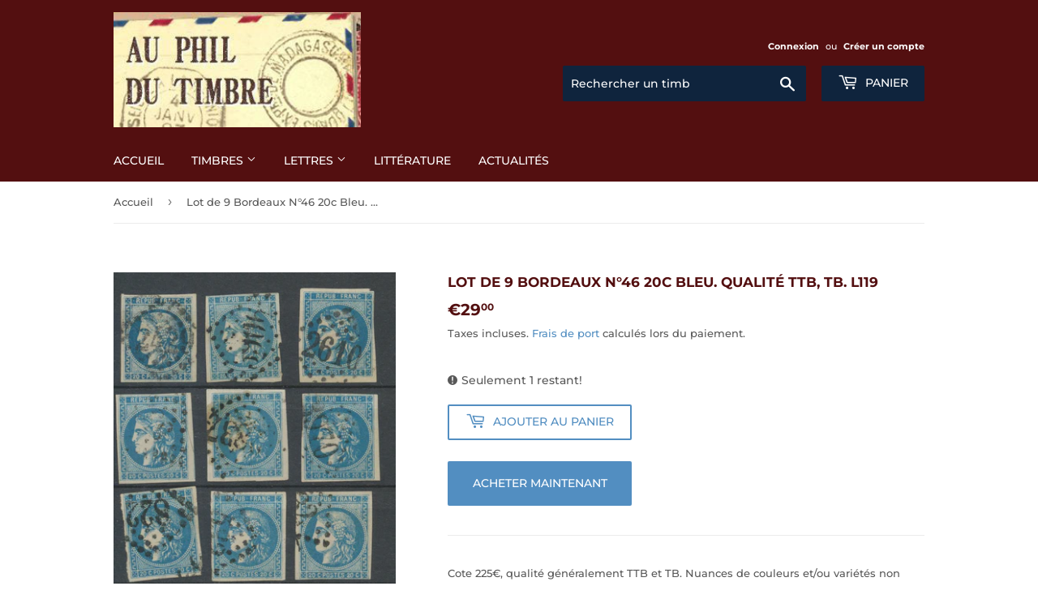

--- FILE ---
content_type: text/html; charset=utf-8
request_url: https://www.auphildutimbre.fr/products/lot-de-9-bordeaux-n-46-20c-bleu-qualite-ttb-tb-l119
body_size: 22181
content:
<!doctype html>
<html class="no-touch no-js">
<head>
  <script>(function(H){H.className=H.className.replace(/\bno-js\b/,'js')})(document.documentElement)</script>
  <!-- Basic page needs ================================================== -->
  <meta charset="utf-8">
  <meta http-equiv="X-UA-Compatible" content="IE=edge,chrome=1">

  

  <!-- Title and description ================================================== -->
  <title>
  Lot de 9 Bordeaux N°46 20c Bleu. Qualité TTB, TB. L119 &ndash; Au phil du timbre
  </title>

  
    <meta name="description" content="Cote 225€, qualité généralement TTB et TB. Nuances de couleurs et/ou variétés non comptés dans la cote. Regardez bien car il y a de bons reports, nuances de couleurs. Petit prix,">
  

  <!-- Product meta ================================================== -->
  <!-- /snippets/social-meta-tags.liquid -->




<meta property="og:site_name" content="Au phil du timbre">
<meta property="og:url" content="https://www.auphildutimbre.fr/products/lot-de-9-bordeaux-n-46-20c-bleu-qualite-ttb-tb-l119">
<meta property="og:title" content="Lot de 9 Bordeaux N°46 20c Bleu. Qualité TTB, TB. L119">
<meta property="og:type" content="product">
<meta property="og:description" content="Cote 225€, qualité généralement TTB et TB. Nuances de couleurs et/ou variétés non comptés dans la cote. Regardez bien car il y a de bons reports, nuances de couleurs. Petit prix,">

  <meta property="og:price:amount" content="29,00">
  <meta property="og:price:currency" content="EUR">

<meta property="og:image" content="http://www.auphildutimbre.fr/cdn/shop/products/L119_1_1200x1200.jpg?v=1592652750">
<meta property="og:image:secure_url" content="https://www.auphildutimbre.fr/cdn/shop/products/L119_1_1200x1200.jpg?v=1592652750">


  <meta name="twitter:site" content="@timbre_poste">

<meta name="twitter:card" content="summary_large_image">
<meta name="twitter:title" content="Lot de 9 Bordeaux N°46 20c Bleu. Qualité TTB, TB. L119">
<meta name="twitter:description" content="Cote 225€, qualité généralement TTB et TB. Nuances de couleurs et/ou variétés non comptés dans la cote. Regardez bien car il y a de bons reports, nuances de couleurs. Petit prix,">


  <!-- Helpers ================================================== -->
  <link rel="canonical" href="https://www.auphildutimbre.fr/products/lot-de-9-bordeaux-n-46-20c-bleu-qualite-ttb-tb-l119">
  <meta name="viewport" content="width=device-width,initial-scale=1">

  <!-- CSS ================================================== -->
  <link href="//www.auphildutimbre.fr/cdn/shop/t/5/assets/theme.scss.css?v=5598271437080151441766304741" rel="stylesheet" type="text/css" media="all" />

  <!-- Header hook for plugins ================================================== -->
  <script>window.performance && window.performance.mark && window.performance.mark('shopify.content_for_header.start');</script><meta name="google-site-verification" content="yXMlrPSW_pbBsYR2yyDPvYs1-IbMzSAWBuOYWT5IhOs">
<meta id="shopify-digital-wallet" name="shopify-digital-wallet" content="/26696548432/digital_wallets/dialog">
<meta name="shopify-checkout-api-token" content="a8415d711349bcc56284982d64c4feff">
<meta id="in-context-paypal-metadata" data-shop-id="26696548432" data-venmo-supported="false" data-environment="production" data-locale="fr_FR" data-paypal-v4="true" data-currency="EUR">
<link rel="alternate" type="application/json+oembed" href="https://www.auphildutimbre.fr/products/lot-de-9-bordeaux-n-46-20c-bleu-qualite-ttb-tb-l119.oembed">
<script async="async" src="/checkouts/internal/preloads.js?locale=fr-FR"></script>
<script id="shopify-features" type="application/json">{"accessToken":"a8415d711349bcc56284982d64c4feff","betas":["rich-media-storefront-analytics"],"domain":"www.auphildutimbre.fr","predictiveSearch":true,"shopId":26696548432,"locale":"fr"}</script>
<script>var Shopify = Shopify || {};
Shopify.shop = "au-phil-du-timbre.myshopify.com";
Shopify.locale = "fr";
Shopify.currency = {"active":"EUR","rate":"1.0"};
Shopify.country = "FR";
Shopify.theme = {"name":"Au phil du timbre (from Supply)","id":81508499536,"schema_name":"Supply","schema_version":"8.9.16","theme_store_id":679,"role":"main"};
Shopify.theme.handle = "null";
Shopify.theme.style = {"id":null,"handle":null};
Shopify.cdnHost = "www.auphildutimbre.fr/cdn";
Shopify.routes = Shopify.routes || {};
Shopify.routes.root = "/";</script>
<script type="module">!function(o){(o.Shopify=o.Shopify||{}).modules=!0}(window);</script>
<script>!function(o){function n(){var o=[];function n(){o.push(Array.prototype.slice.apply(arguments))}return n.q=o,n}var t=o.Shopify=o.Shopify||{};t.loadFeatures=n(),t.autoloadFeatures=n()}(window);</script>
<script id="shop-js-analytics" type="application/json">{"pageType":"product"}</script>
<script defer="defer" async type="module" src="//www.auphildutimbre.fr/cdn/shopifycloud/shop-js/modules/v2/client.init-shop-cart-sync_INwxTpsh.fr.esm.js"></script>
<script defer="defer" async type="module" src="//www.auphildutimbre.fr/cdn/shopifycloud/shop-js/modules/v2/chunk.common_YNAa1F1g.esm.js"></script>
<script type="module">
  await import("//www.auphildutimbre.fr/cdn/shopifycloud/shop-js/modules/v2/client.init-shop-cart-sync_INwxTpsh.fr.esm.js");
await import("//www.auphildutimbre.fr/cdn/shopifycloud/shop-js/modules/v2/chunk.common_YNAa1F1g.esm.js");

  window.Shopify.SignInWithShop?.initShopCartSync?.({"fedCMEnabled":true,"windoidEnabled":true});

</script>
<script id="__st">var __st={"a":26696548432,"offset":3600,"reqid":"ebb6220c-4391-4ee4-82a5-097fa8378252-1768967300","pageurl":"www.auphildutimbre.fr\/products\/lot-de-9-bordeaux-n-46-20c-bleu-qualite-ttb-tb-l119","u":"2c030efd51ed","p":"product","rtyp":"product","rid":4664153604176};</script>
<script>window.ShopifyPaypalV4VisibilityTracking = true;</script>
<script id="captcha-bootstrap">!function(){'use strict';const t='contact',e='account',n='new_comment',o=[[t,t],['blogs',n],['comments',n],[t,'customer']],c=[[e,'customer_login'],[e,'guest_login'],[e,'recover_customer_password'],[e,'create_customer']],r=t=>t.map((([t,e])=>`form[action*='/${t}']:not([data-nocaptcha='true']) input[name='form_type'][value='${e}']`)).join(','),a=t=>()=>t?[...document.querySelectorAll(t)].map((t=>t.form)):[];function s(){const t=[...o],e=r(t);return a(e)}const i='password',u='form_key',d=['recaptcha-v3-token','g-recaptcha-response','h-captcha-response',i],f=()=>{try{return window.sessionStorage}catch{return}},m='__shopify_v',_=t=>t.elements[u];function p(t,e,n=!1){try{const o=window.sessionStorage,c=JSON.parse(o.getItem(e)),{data:r}=function(t){const{data:e,action:n}=t;return t[m]||n?{data:e,action:n}:{data:t,action:n}}(c);for(const[e,n]of Object.entries(r))t.elements[e]&&(t.elements[e].value=n);n&&o.removeItem(e)}catch(o){console.error('form repopulation failed',{error:o})}}const l='form_type',E='cptcha';function T(t){t.dataset[E]=!0}const w=window,h=w.document,L='Shopify',v='ce_forms',y='captcha';let A=!1;((t,e)=>{const n=(g='f06e6c50-85a8-45c8-87d0-21a2b65856fe',I='https://cdn.shopify.com/shopifycloud/storefront-forms-hcaptcha/ce_storefront_forms_captcha_hcaptcha.v1.5.2.iife.js',D={infoText:'Protégé par hCaptcha',privacyText:'Confidentialité',termsText:'Conditions'},(t,e,n)=>{const o=w[L][v],c=o.bindForm;if(c)return c(t,g,e,D).then(n);var r;o.q.push([[t,g,e,D],n]),r=I,A||(h.body.append(Object.assign(h.createElement('script'),{id:'captcha-provider',async:!0,src:r})),A=!0)});var g,I,D;w[L]=w[L]||{},w[L][v]=w[L][v]||{},w[L][v].q=[],w[L][y]=w[L][y]||{},w[L][y].protect=function(t,e){n(t,void 0,e),T(t)},Object.freeze(w[L][y]),function(t,e,n,w,h,L){const[v,y,A,g]=function(t,e,n){const i=e?o:[],u=t?c:[],d=[...i,...u],f=r(d),m=r(i),_=r(d.filter((([t,e])=>n.includes(e))));return[a(f),a(m),a(_),s()]}(w,h,L),I=t=>{const e=t.target;return e instanceof HTMLFormElement?e:e&&e.form},D=t=>v().includes(t);t.addEventListener('submit',(t=>{const e=I(t);if(!e)return;const n=D(e)&&!e.dataset.hcaptchaBound&&!e.dataset.recaptchaBound,o=_(e),c=g().includes(e)&&(!o||!o.value);(n||c)&&t.preventDefault(),c&&!n&&(function(t){try{if(!f())return;!function(t){const e=f();if(!e)return;const n=_(t);if(!n)return;const o=n.value;o&&e.removeItem(o)}(t);const e=Array.from(Array(32),(()=>Math.random().toString(36)[2])).join('');!function(t,e){_(t)||t.append(Object.assign(document.createElement('input'),{type:'hidden',name:u})),t.elements[u].value=e}(t,e),function(t,e){const n=f();if(!n)return;const o=[...t.querySelectorAll(`input[type='${i}']`)].map((({name:t})=>t)),c=[...d,...o],r={};for(const[a,s]of new FormData(t).entries())c.includes(a)||(r[a]=s);n.setItem(e,JSON.stringify({[m]:1,action:t.action,data:r}))}(t,e)}catch(e){console.error('failed to persist form',e)}}(e),e.submit())}));const S=(t,e)=>{t&&!t.dataset[E]&&(n(t,e.some((e=>e===t))),T(t))};for(const o of['focusin','change'])t.addEventListener(o,(t=>{const e=I(t);D(e)&&S(e,y())}));const B=e.get('form_key'),M=e.get(l),P=B&&M;t.addEventListener('DOMContentLoaded',(()=>{const t=y();if(P)for(const e of t)e.elements[l].value===M&&p(e,B);[...new Set([...A(),...v().filter((t=>'true'===t.dataset.shopifyCaptcha))])].forEach((e=>S(e,t)))}))}(h,new URLSearchParams(w.location.search),n,t,e,['guest_login'])})(!0,!0)}();</script>
<script integrity="sha256-4kQ18oKyAcykRKYeNunJcIwy7WH5gtpwJnB7kiuLZ1E=" data-source-attribution="shopify.loadfeatures" defer="defer" src="//www.auphildutimbre.fr/cdn/shopifycloud/storefront/assets/storefront/load_feature-a0a9edcb.js" crossorigin="anonymous"></script>
<script data-source-attribution="shopify.dynamic_checkout.dynamic.init">var Shopify=Shopify||{};Shopify.PaymentButton=Shopify.PaymentButton||{isStorefrontPortableWallets:!0,init:function(){window.Shopify.PaymentButton.init=function(){};var t=document.createElement("script");t.src="https://www.auphildutimbre.fr/cdn/shopifycloud/portable-wallets/latest/portable-wallets.fr.js",t.type="module",document.head.appendChild(t)}};
</script>
<script data-source-attribution="shopify.dynamic_checkout.buyer_consent">
  function portableWalletsHideBuyerConsent(e){var t=document.getElementById("shopify-buyer-consent"),n=document.getElementById("shopify-subscription-policy-button");t&&n&&(t.classList.add("hidden"),t.setAttribute("aria-hidden","true"),n.removeEventListener("click",e))}function portableWalletsShowBuyerConsent(e){var t=document.getElementById("shopify-buyer-consent"),n=document.getElementById("shopify-subscription-policy-button");t&&n&&(t.classList.remove("hidden"),t.removeAttribute("aria-hidden"),n.addEventListener("click",e))}window.Shopify?.PaymentButton&&(window.Shopify.PaymentButton.hideBuyerConsent=portableWalletsHideBuyerConsent,window.Shopify.PaymentButton.showBuyerConsent=portableWalletsShowBuyerConsent);
</script>
<script>
  function portableWalletsCleanup(e){e&&e.src&&console.error("Failed to load portable wallets script "+e.src);var t=document.querySelectorAll("shopify-accelerated-checkout .shopify-payment-button__skeleton, shopify-accelerated-checkout-cart .wallet-cart-button__skeleton"),e=document.getElementById("shopify-buyer-consent");for(let e=0;e<t.length;e++)t[e].remove();e&&e.remove()}function portableWalletsNotLoadedAsModule(e){e instanceof ErrorEvent&&"string"==typeof e.message&&e.message.includes("import.meta")&&"string"==typeof e.filename&&e.filename.includes("portable-wallets")&&(window.removeEventListener("error",portableWalletsNotLoadedAsModule),window.Shopify.PaymentButton.failedToLoad=e,"loading"===document.readyState?document.addEventListener("DOMContentLoaded",window.Shopify.PaymentButton.init):window.Shopify.PaymentButton.init())}window.addEventListener("error",portableWalletsNotLoadedAsModule);
</script>

<script type="module" src="https://www.auphildutimbre.fr/cdn/shopifycloud/portable-wallets/latest/portable-wallets.fr.js" onError="portableWalletsCleanup(this)" crossorigin="anonymous"></script>
<script nomodule>
  document.addEventListener("DOMContentLoaded", portableWalletsCleanup);
</script>

<script id='scb4127' type='text/javascript' async='' src='https://www.auphildutimbre.fr/cdn/shopifycloud/privacy-banner/storefront-banner.js'></script><link id="shopify-accelerated-checkout-styles" rel="stylesheet" media="screen" href="https://www.auphildutimbre.fr/cdn/shopifycloud/portable-wallets/latest/accelerated-checkout-backwards-compat.css" crossorigin="anonymous">
<style id="shopify-accelerated-checkout-cart">
        #shopify-buyer-consent {
  margin-top: 1em;
  display: inline-block;
  width: 100%;
}

#shopify-buyer-consent.hidden {
  display: none;
}

#shopify-subscription-policy-button {
  background: none;
  border: none;
  padding: 0;
  text-decoration: underline;
  font-size: inherit;
  cursor: pointer;
}

#shopify-subscription-policy-button::before {
  box-shadow: none;
}

      </style>

<script>window.performance && window.performance.mark && window.performance.mark('shopify.content_for_header.end');</script>

  
  

  <script src="//www.auphildutimbre.fr/cdn/shop/t/5/assets/jquery-2.2.3.min.js?v=58211863146907186831587204236" type="text/javascript"></script>

  <script src="//www.auphildutimbre.fr/cdn/shop/t/5/assets/lazysizes.min.js?v=8147953233334221341587204236" async="async"></script>
  <script src="//www.auphildutimbre.fr/cdn/shop/t/5/assets/vendor.js?v=106177282645720727331587204239" defer="defer"></script>
  <script src="//www.auphildutimbre.fr/cdn/shop/t/5/assets/theme.js?v=84816938066710759791766304725" defer="defer"></script>
  <script src="//www.auphildutimbre.fr/cdn/shop/t/5/assets/placeholdertypewriter.js?v=58414665072408892021598549966"></script>

  <!-- CMP Consentmanager.fr ================================================== -->
  <link rel="stylesheet" href="https://cdn.consentmanager.mgr.consensu.org/delivery/cmp.min.css" />
  
  <meta name="google-site-verification" content="yXMlrPSW_pbBsYR2yyDPvYs1-IbMzSAWBuOYWT5IhOs" />

<link href="https://monorail-edge.shopifysvc.com" rel="dns-prefetch">
<script>(function(){if ("sendBeacon" in navigator && "performance" in window) {try {var session_token_from_headers = performance.getEntriesByType('navigation')[0].serverTiming.find(x => x.name == '_s').description;} catch {var session_token_from_headers = undefined;}var session_cookie_matches = document.cookie.match(/_shopify_s=([^;]*)/);var session_token_from_cookie = session_cookie_matches && session_cookie_matches.length === 2 ? session_cookie_matches[1] : "";var session_token = session_token_from_headers || session_token_from_cookie || "";function handle_abandonment_event(e) {var entries = performance.getEntries().filter(function(entry) {return /monorail-edge.shopifysvc.com/.test(entry.name);});if (!window.abandonment_tracked && entries.length === 0) {window.abandonment_tracked = true;var currentMs = Date.now();var navigation_start = performance.timing.navigationStart;var payload = {shop_id: 26696548432,url: window.location.href,navigation_start,duration: currentMs - navigation_start,session_token,page_type: "product"};window.navigator.sendBeacon("https://monorail-edge.shopifysvc.com/v1/produce", JSON.stringify({schema_id: "online_store_buyer_site_abandonment/1.1",payload: payload,metadata: {event_created_at_ms: currentMs,event_sent_at_ms: currentMs}}));}}window.addEventListener('pagehide', handle_abandonment_event);}}());</script>
<script id="web-pixels-manager-setup">(function e(e,d,r,n,o){if(void 0===o&&(o={}),!Boolean(null===(a=null===(i=window.Shopify)||void 0===i?void 0:i.analytics)||void 0===a?void 0:a.replayQueue)){var i,a;window.Shopify=window.Shopify||{};var t=window.Shopify;t.analytics=t.analytics||{};var s=t.analytics;s.replayQueue=[],s.publish=function(e,d,r){return s.replayQueue.push([e,d,r]),!0};try{self.performance.mark("wpm:start")}catch(e){}var l=function(){var e={modern:/Edge?\/(1{2}[4-9]|1[2-9]\d|[2-9]\d{2}|\d{4,})\.\d+(\.\d+|)|Firefox\/(1{2}[4-9]|1[2-9]\d|[2-9]\d{2}|\d{4,})\.\d+(\.\d+|)|Chrom(ium|e)\/(9{2}|\d{3,})\.\d+(\.\d+|)|(Maci|X1{2}).+ Version\/(15\.\d+|(1[6-9]|[2-9]\d|\d{3,})\.\d+)([,.]\d+|)( \(\w+\)|)( Mobile\/\w+|) Safari\/|Chrome.+OPR\/(9{2}|\d{3,})\.\d+\.\d+|(CPU[ +]OS|iPhone[ +]OS|CPU[ +]iPhone|CPU IPhone OS|CPU iPad OS)[ +]+(15[._]\d+|(1[6-9]|[2-9]\d|\d{3,})[._]\d+)([._]\d+|)|Android:?[ /-](13[3-9]|1[4-9]\d|[2-9]\d{2}|\d{4,})(\.\d+|)(\.\d+|)|Android.+Firefox\/(13[5-9]|1[4-9]\d|[2-9]\d{2}|\d{4,})\.\d+(\.\d+|)|Android.+Chrom(ium|e)\/(13[3-9]|1[4-9]\d|[2-9]\d{2}|\d{4,})\.\d+(\.\d+|)|SamsungBrowser\/([2-9]\d|\d{3,})\.\d+/,legacy:/Edge?\/(1[6-9]|[2-9]\d|\d{3,})\.\d+(\.\d+|)|Firefox\/(5[4-9]|[6-9]\d|\d{3,})\.\d+(\.\d+|)|Chrom(ium|e)\/(5[1-9]|[6-9]\d|\d{3,})\.\d+(\.\d+|)([\d.]+$|.*Safari\/(?![\d.]+ Edge\/[\d.]+$))|(Maci|X1{2}).+ Version\/(10\.\d+|(1[1-9]|[2-9]\d|\d{3,})\.\d+)([,.]\d+|)( \(\w+\)|)( Mobile\/\w+|) Safari\/|Chrome.+OPR\/(3[89]|[4-9]\d|\d{3,})\.\d+\.\d+|(CPU[ +]OS|iPhone[ +]OS|CPU[ +]iPhone|CPU IPhone OS|CPU iPad OS)[ +]+(10[._]\d+|(1[1-9]|[2-9]\d|\d{3,})[._]\d+)([._]\d+|)|Android:?[ /-](13[3-9]|1[4-9]\d|[2-9]\d{2}|\d{4,})(\.\d+|)(\.\d+|)|Mobile Safari.+OPR\/([89]\d|\d{3,})\.\d+\.\d+|Android.+Firefox\/(13[5-9]|1[4-9]\d|[2-9]\d{2}|\d{4,})\.\d+(\.\d+|)|Android.+Chrom(ium|e)\/(13[3-9]|1[4-9]\d|[2-9]\d{2}|\d{4,})\.\d+(\.\d+|)|Android.+(UC? ?Browser|UCWEB|U3)[ /]?(15\.([5-9]|\d{2,})|(1[6-9]|[2-9]\d|\d{3,})\.\d+)\.\d+|SamsungBrowser\/(5\.\d+|([6-9]|\d{2,})\.\d+)|Android.+MQ{2}Browser\/(14(\.(9|\d{2,})|)|(1[5-9]|[2-9]\d|\d{3,})(\.\d+|))(\.\d+|)|K[Aa][Ii]OS\/(3\.\d+|([4-9]|\d{2,})\.\d+)(\.\d+|)/},d=e.modern,r=e.legacy,n=navigator.userAgent;return n.match(d)?"modern":n.match(r)?"legacy":"unknown"}(),u="modern"===l?"modern":"legacy",c=(null!=n?n:{modern:"",legacy:""})[u],f=function(e){return[e.baseUrl,"/wpm","/b",e.hashVersion,"modern"===e.buildTarget?"m":"l",".js"].join("")}({baseUrl:d,hashVersion:r,buildTarget:u}),m=function(e){var d=e.version,r=e.bundleTarget,n=e.surface,o=e.pageUrl,i=e.monorailEndpoint;return{emit:function(e){var a=e.status,t=e.errorMsg,s=(new Date).getTime(),l=JSON.stringify({metadata:{event_sent_at_ms:s},events:[{schema_id:"web_pixels_manager_load/3.1",payload:{version:d,bundle_target:r,page_url:o,status:a,surface:n,error_msg:t},metadata:{event_created_at_ms:s}}]});if(!i)return console&&console.warn&&console.warn("[Web Pixels Manager] No Monorail endpoint provided, skipping logging."),!1;try{return self.navigator.sendBeacon.bind(self.navigator)(i,l)}catch(e){}var u=new XMLHttpRequest;try{return u.open("POST",i,!0),u.setRequestHeader("Content-Type","text/plain"),u.send(l),!0}catch(e){return console&&console.warn&&console.warn("[Web Pixels Manager] Got an unhandled error while logging to Monorail."),!1}}}}({version:r,bundleTarget:l,surface:e.surface,pageUrl:self.location.href,monorailEndpoint:e.monorailEndpoint});try{o.browserTarget=l,function(e){var d=e.src,r=e.async,n=void 0===r||r,o=e.onload,i=e.onerror,a=e.sri,t=e.scriptDataAttributes,s=void 0===t?{}:t,l=document.createElement("script"),u=document.querySelector("head"),c=document.querySelector("body");if(l.async=n,l.src=d,a&&(l.integrity=a,l.crossOrigin="anonymous"),s)for(var f in s)if(Object.prototype.hasOwnProperty.call(s,f))try{l.dataset[f]=s[f]}catch(e){}if(o&&l.addEventListener("load",o),i&&l.addEventListener("error",i),u)u.appendChild(l);else{if(!c)throw new Error("Did not find a head or body element to append the script");c.appendChild(l)}}({src:f,async:!0,onload:function(){if(!function(){var e,d;return Boolean(null===(d=null===(e=window.Shopify)||void 0===e?void 0:e.analytics)||void 0===d?void 0:d.initialized)}()){var d=window.webPixelsManager.init(e)||void 0;if(d){var r=window.Shopify.analytics;r.replayQueue.forEach((function(e){var r=e[0],n=e[1],o=e[2];d.publishCustomEvent(r,n,o)})),r.replayQueue=[],r.publish=d.publishCustomEvent,r.visitor=d.visitor,r.initialized=!0}}},onerror:function(){return m.emit({status:"failed",errorMsg:"".concat(f," has failed to load")})},sri:function(e){var d=/^sha384-[A-Za-z0-9+/=]+$/;return"string"==typeof e&&d.test(e)}(c)?c:"",scriptDataAttributes:o}),m.emit({status:"loading"})}catch(e){m.emit({status:"failed",errorMsg:(null==e?void 0:e.message)||"Unknown error"})}}})({shopId: 26696548432,storefrontBaseUrl: "https://www.auphildutimbre.fr",extensionsBaseUrl: "https://extensions.shopifycdn.com/cdn/shopifycloud/web-pixels-manager",monorailEndpoint: "https://monorail-edge.shopifysvc.com/unstable/produce_batch",surface: "storefront-renderer",enabledBetaFlags: ["2dca8a86"],webPixelsConfigList: [{"id":"759398736","configuration":"{\"config\":\"{\\\"google_tag_ids\\\":[\\\"GT-WF4XDNZ\\\",\\\"G-T95K23ZJY5\\\"],\\\"target_country\\\":\\\"FR\\\",\\\"gtag_events\\\":[{\\\"type\\\":\\\"begin_checkout\\\",\\\"action_label\\\":\\\"G-T95K23ZJY5\\\"},{\\\"type\\\":\\\"search\\\",\\\"action_label\\\":\\\"G-T95K23ZJY5\\\"},{\\\"type\\\":\\\"view_item\\\",\\\"action_label\\\":[\\\"MC-JH23WFMH3Z\\\",\\\"G-T95K23ZJY5\\\"]},{\\\"type\\\":\\\"purchase\\\",\\\"action_label\\\":[\\\"MC-JH23WFMH3Z\\\",\\\"G-T95K23ZJY5\\\"]},{\\\"type\\\":\\\"page_view\\\",\\\"action_label\\\":[\\\"MC-JH23WFMH3Z\\\",\\\"G-T95K23ZJY5\\\"]},{\\\"type\\\":\\\"add_payment_info\\\",\\\"action_label\\\":\\\"G-T95K23ZJY5\\\"},{\\\"type\\\":\\\"add_to_cart\\\",\\\"action_label\\\":\\\"G-T95K23ZJY5\\\"}],\\\"enable_monitoring_mode\\\":false}\"}","eventPayloadVersion":"v1","runtimeContext":"OPEN","scriptVersion":"b2a88bafab3e21179ed38636efcd8a93","type":"APP","apiClientId":1780363,"privacyPurposes":[],"dataSharingAdjustments":{"protectedCustomerApprovalScopes":["read_customer_address","read_customer_email","read_customer_name","read_customer_personal_data","read_customer_phone"]}},{"id":"175898960","eventPayloadVersion":"v1","runtimeContext":"LAX","scriptVersion":"1","type":"CUSTOM","privacyPurposes":["ANALYTICS"],"name":"Google Analytics tag (migrated)"},{"id":"shopify-app-pixel","configuration":"{}","eventPayloadVersion":"v1","runtimeContext":"STRICT","scriptVersion":"0450","apiClientId":"shopify-pixel","type":"APP","privacyPurposes":["ANALYTICS","MARKETING"]},{"id":"shopify-custom-pixel","eventPayloadVersion":"v1","runtimeContext":"LAX","scriptVersion":"0450","apiClientId":"shopify-pixel","type":"CUSTOM","privacyPurposes":["ANALYTICS","MARKETING"]}],isMerchantRequest: false,initData: {"shop":{"name":"Au phil du timbre","paymentSettings":{"currencyCode":"EUR"},"myshopifyDomain":"au-phil-du-timbre.myshopify.com","countryCode":"FR","storefrontUrl":"https:\/\/www.auphildutimbre.fr"},"customer":null,"cart":null,"checkout":null,"productVariants":[{"price":{"amount":29.0,"currencyCode":"EUR"},"product":{"title":"Lot de 9 Bordeaux N°46 20c Bleu. Qualité TTB, TB. L119","vendor":"Au phil du timbre","id":"4664153604176","untranslatedTitle":"Lot de 9 Bordeaux N°46 20c Bleu. Qualité TTB, TB. L119","url":"\/products\/lot-de-9-bordeaux-n-46-20c-bleu-qualite-ttb-tb-l119","type":"TIMBRES"},"id":"32567332438096","image":{"src":"\/\/www.auphildutimbre.fr\/cdn\/shop\/products\/L119_1.jpg?v=1592652750"},"sku":"L119","title":"Default Title","untranslatedTitle":"Default Title"}],"purchasingCompany":null},},"https://www.auphildutimbre.fr/cdn","fcfee988w5aeb613cpc8e4bc33m6693e112",{"modern":"","legacy":""},{"shopId":"26696548432","storefrontBaseUrl":"https:\/\/www.auphildutimbre.fr","extensionBaseUrl":"https:\/\/extensions.shopifycdn.com\/cdn\/shopifycloud\/web-pixels-manager","surface":"storefront-renderer","enabledBetaFlags":"[\"2dca8a86\"]","isMerchantRequest":"false","hashVersion":"fcfee988w5aeb613cpc8e4bc33m6693e112","publish":"custom","events":"[[\"page_viewed\",{}],[\"product_viewed\",{\"productVariant\":{\"price\":{\"amount\":29.0,\"currencyCode\":\"EUR\"},\"product\":{\"title\":\"Lot de 9 Bordeaux N°46 20c Bleu. Qualité TTB, TB. L119\",\"vendor\":\"Au phil du timbre\",\"id\":\"4664153604176\",\"untranslatedTitle\":\"Lot de 9 Bordeaux N°46 20c Bleu. Qualité TTB, TB. L119\",\"url\":\"\/products\/lot-de-9-bordeaux-n-46-20c-bleu-qualite-ttb-tb-l119\",\"type\":\"TIMBRES\"},\"id\":\"32567332438096\",\"image\":{\"src\":\"\/\/www.auphildutimbre.fr\/cdn\/shop\/products\/L119_1.jpg?v=1592652750\"},\"sku\":\"L119\",\"title\":\"Default Title\",\"untranslatedTitle\":\"Default Title\"}}]]"});</script><script>
  window.ShopifyAnalytics = window.ShopifyAnalytics || {};
  window.ShopifyAnalytics.meta = window.ShopifyAnalytics.meta || {};
  window.ShopifyAnalytics.meta.currency = 'EUR';
  var meta = {"product":{"id":4664153604176,"gid":"gid:\/\/shopify\/Product\/4664153604176","vendor":"Au phil du timbre","type":"TIMBRES","handle":"lot-de-9-bordeaux-n-46-20c-bleu-qualite-ttb-tb-l119","variants":[{"id":32567332438096,"price":2900,"name":"Lot de 9 Bordeaux N°46 20c Bleu. Qualité TTB, TB. L119","public_title":null,"sku":"L119"}],"remote":false},"page":{"pageType":"product","resourceType":"product","resourceId":4664153604176,"requestId":"ebb6220c-4391-4ee4-82a5-097fa8378252-1768967300"}};
  for (var attr in meta) {
    window.ShopifyAnalytics.meta[attr] = meta[attr];
  }
</script>
<script class="analytics">
  (function () {
    var customDocumentWrite = function(content) {
      var jquery = null;

      if (window.jQuery) {
        jquery = window.jQuery;
      } else if (window.Checkout && window.Checkout.$) {
        jquery = window.Checkout.$;
      }

      if (jquery) {
        jquery('body').append(content);
      }
    };

    var hasLoggedConversion = function(token) {
      if (token) {
        return document.cookie.indexOf('loggedConversion=' + token) !== -1;
      }
      return false;
    }

    var setCookieIfConversion = function(token) {
      if (token) {
        var twoMonthsFromNow = new Date(Date.now());
        twoMonthsFromNow.setMonth(twoMonthsFromNow.getMonth() + 2);

        document.cookie = 'loggedConversion=' + token + '; expires=' + twoMonthsFromNow;
      }
    }

    var trekkie = window.ShopifyAnalytics.lib = window.trekkie = window.trekkie || [];
    if (trekkie.integrations) {
      return;
    }
    trekkie.methods = [
      'identify',
      'page',
      'ready',
      'track',
      'trackForm',
      'trackLink'
    ];
    trekkie.factory = function(method) {
      return function() {
        var args = Array.prototype.slice.call(arguments);
        args.unshift(method);
        trekkie.push(args);
        return trekkie;
      };
    };
    for (var i = 0; i < trekkie.methods.length; i++) {
      var key = trekkie.methods[i];
      trekkie[key] = trekkie.factory(key);
    }
    trekkie.load = function(config) {
      trekkie.config = config || {};
      trekkie.config.initialDocumentCookie = document.cookie;
      var first = document.getElementsByTagName('script')[0];
      var script = document.createElement('script');
      script.type = 'text/javascript';
      script.onerror = function(e) {
        var scriptFallback = document.createElement('script');
        scriptFallback.type = 'text/javascript';
        scriptFallback.onerror = function(error) {
                var Monorail = {
      produce: function produce(monorailDomain, schemaId, payload) {
        var currentMs = new Date().getTime();
        var event = {
          schema_id: schemaId,
          payload: payload,
          metadata: {
            event_created_at_ms: currentMs,
            event_sent_at_ms: currentMs
          }
        };
        return Monorail.sendRequest("https://" + monorailDomain + "/v1/produce", JSON.stringify(event));
      },
      sendRequest: function sendRequest(endpointUrl, payload) {
        // Try the sendBeacon API
        if (window && window.navigator && typeof window.navigator.sendBeacon === 'function' && typeof window.Blob === 'function' && !Monorail.isIos12()) {
          var blobData = new window.Blob([payload], {
            type: 'text/plain'
          });

          if (window.navigator.sendBeacon(endpointUrl, blobData)) {
            return true;
          } // sendBeacon was not successful

        } // XHR beacon

        var xhr = new XMLHttpRequest();

        try {
          xhr.open('POST', endpointUrl);
          xhr.setRequestHeader('Content-Type', 'text/plain');
          xhr.send(payload);
        } catch (e) {
          console.log(e);
        }

        return false;
      },
      isIos12: function isIos12() {
        return window.navigator.userAgent.lastIndexOf('iPhone; CPU iPhone OS 12_') !== -1 || window.navigator.userAgent.lastIndexOf('iPad; CPU OS 12_') !== -1;
      }
    };
    Monorail.produce('monorail-edge.shopifysvc.com',
      'trekkie_storefront_load_errors/1.1',
      {shop_id: 26696548432,
      theme_id: 81508499536,
      app_name: "storefront",
      context_url: window.location.href,
      source_url: "//www.auphildutimbre.fr/cdn/s/trekkie.storefront.cd680fe47e6c39ca5d5df5f0a32d569bc48c0f27.min.js"});

        };
        scriptFallback.async = true;
        scriptFallback.src = '//www.auphildutimbre.fr/cdn/s/trekkie.storefront.cd680fe47e6c39ca5d5df5f0a32d569bc48c0f27.min.js';
        first.parentNode.insertBefore(scriptFallback, first);
      };
      script.async = true;
      script.src = '//www.auphildutimbre.fr/cdn/s/trekkie.storefront.cd680fe47e6c39ca5d5df5f0a32d569bc48c0f27.min.js';
      first.parentNode.insertBefore(script, first);
    };
    trekkie.load(
      {"Trekkie":{"appName":"storefront","development":false,"defaultAttributes":{"shopId":26696548432,"isMerchantRequest":null,"themeId":81508499536,"themeCityHash":"11824550757659980487","contentLanguage":"fr","currency":"EUR","eventMetadataId":"2590a1aa-fe53-4170-9128-399680b2e690"},"isServerSideCookieWritingEnabled":true,"monorailRegion":"shop_domain","enabledBetaFlags":["65f19447"]},"Session Attribution":{},"S2S":{"facebookCapiEnabled":false,"source":"trekkie-storefront-renderer","apiClientId":580111}}
    );

    var loaded = false;
    trekkie.ready(function() {
      if (loaded) return;
      loaded = true;

      window.ShopifyAnalytics.lib = window.trekkie;

      var originalDocumentWrite = document.write;
      document.write = customDocumentWrite;
      try { window.ShopifyAnalytics.merchantGoogleAnalytics.call(this); } catch(error) {};
      document.write = originalDocumentWrite;

      window.ShopifyAnalytics.lib.page(null,{"pageType":"product","resourceType":"product","resourceId":4664153604176,"requestId":"ebb6220c-4391-4ee4-82a5-097fa8378252-1768967300","shopifyEmitted":true});

      var match = window.location.pathname.match(/checkouts\/(.+)\/(thank_you|post_purchase)/)
      var token = match? match[1]: undefined;
      if (!hasLoggedConversion(token)) {
        setCookieIfConversion(token);
        window.ShopifyAnalytics.lib.track("Viewed Product",{"currency":"EUR","variantId":32567332438096,"productId":4664153604176,"productGid":"gid:\/\/shopify\/Product\/4664153604176","name":"Lot de 9 Bordeaux N°46 20c Bleu. Qualité TTB, TB. L119","price":"29.00","sku":"L119","brand":"Au phil du timbre","variant":null,"category":"TIMBRES","nonInteraction":true,"remote":false},undefined,undefined,{"shopifyEmitted":true});
      window.ShopifyAnalytics.lib.track("monorail:\/\/trekkie_storefront_viewed_product\/1.1",{"currency":"EUR","variantId":32567332438096,"productId":4664153604176,"productGid":"gid:\/\/shopify\/Product\/4664153604176","name":"Lot de 9 Bordeaux N°46 20c Bleu. Qualité TTB, TB. L119","price":"29.00","sku":"L119","brand":"Au phil du timbre","variant":null,"category":"TIMBRES","nonInteraction":true,"remote":false,"referer":"https:\/\/www.auphildutimbre.fr\/products\/lot-de-9-bordeaux-n-46-20c-bleu-qualite-ttb-tb-l119"});
      }
    });


        var eventsListenerScript = document.createElement('script');
        eventsListenerScript.async = true;
        eventsListenerScript.src = "//www.auphildutimbre.fr/cdn/shopifycloud/storefront/assets/shop_events_listener-3da45d37.js";
        document.getElementsByTagName('head')[0].appendChild(eventsListenerScript);

})();</script>
  <script>
  if (!window.ga || (window.ga && typeof window.ga !== 'function')) {
    window.ga = function ga() {
      (window.ga.q = window.ga.q || []).push(arguments);
      if (window.Shopify && window.Shopify.analytics && typeof window.Shopify.analytics.publish === 'function') {
        window.Shopify.analytics.publish("ga_stub_called", {}, {sendTo: "google_osp_migration"});
      }
      console.error("Shopify's Google Analytics stub called with:", Array.from(arguments), "\nSee https://help.shopify.com/manual/promoting-marketing/pixels/pixel-migration#google for more information.");
    };
    if (window.Shopify && window.Shopify.analytics && typeof window.Shopify.analytics.publish === 'function') {
      window.Shopify.analytics.publish("ga_stub_initialized", {}, {sendTo: "google_osp_migration"});
    }
  }
</script>
<script
  defer
  src="https://www.auphildutimbre.fr/cdn/shopifycloud/perf-kit/shopify-perf-kit-3.0.4.min.js"
  data-application="storefront-renderer"
  data-shop-id="26696548432"
  data-render-region="gcp-us-east1"
  data-page-type="product"
  data-theme-instance-id="81508499536"
  data-theme-name="Supply"
  data-theme-version="8.9.16"
  data-monorail-region="shop_domain"
  data-resource-timing-sampling-rate="10"
  data-shs="true"
  data-shs-beacon="true"
  data-shs-export-with-fetch="true"
  data-shs-logs-sample-rate="1"
  data-shs-beacon-endpoint="https://www.auphildutimbre.fr/api/collect"
></script>
</head>

<body id="lot-de-9-bordeaux-n-46-20c-bleu-qualite-ttb-tb-l119" class="template-product">

  <!-- CMP Consentmanager.fr ================================================== -->
  <script>window.gdprAppliesGlobally=true;if(!("cmp_id" in window)){window.cmp_id=26131}if(!("cmp_params" in window)){window.cmp_params=""}if(!("cmp_host" in window)){window.cmp_host="consentmanager.mgr.consensu.org"}if(!("cmp_cdn" in window)){window.cmp_cdn="cdn.consentmanager.mgr.consensu.org"}window.cmp_getsupportedLangs=function(){var b=["DE","EN","FR","IT","NO","DA","FI","ES","PT","RO","BG","ET","EL","GA","HR","LV","LT","MT","NL","PL","SV","SK","SL","CS","HU","RU","SR","ZH","TR","UK","AR","BS"];if("cmp_customlanguages" in window){for(var a=0;a<window.cmp_customlanguages.length;a++){b.push(window.cmp_customlanguages[a].l.toUpperCase())}}return b};window.cmp_getRTLLangs=function(){return["AR"]};window.cmp_getlang=function(j){if(typeof(j)!="boolean"){j=true}if(j&&typeof(cmp_getlang.usedlang)=="string"&&cmp_getlang.usedlang!==""){return cmp_getlang.usedlang}var g=window.cmp_getsupportedLangs();var c=[];var f=location.hash;var e=location.search;var a="languages" in navigator?navigator.languages:[];if(f.indexOf("cmplang=")!=-1){c.push(f.substr(f.indexOf("cmplang=")+8,2))}else{if(e.indexOf("cmplang=")!=-1){c.push(e.substr(e.indexOf("cmplang=")+8,2))}else{if("cmp_setlang" in window&&window.cmp_setlang!=""){c.push(window.cmp_setlang.toUpperCase())}else{if(a.length>0){for(var d=0;d<a.length;d++){c.push(a[d])}}}}}if("language" in navigator){c.push(navigator.language)}if("userLanguage" in navigator){c.push(navigator.userLanguage)}var h="";for(var d=0;d<c.length;d++){var b=c[d].toUpperCase();if(g.indexOf(b)!=-1){h=b;break}}if(h==""){for(var d=0;d<c.length;d++){var b=c[d].toUpperCase();if(b.indexOf("-")!=-1){b=b.substr(0,2)}if(g.indexOf(b)!=-1){h=b;break}}}if(h==""&&typeof(cmp_getlang.defaultlang)=="string"&&cmp_getlang.defaultlang!==""){return cmp_getlang.defaultlang}else{if(h==""){h="EN"}}h=h.toUpperCase();return h};(function(){var a="";var f="_en";if("cmp_getlang" in window){a=window.cmp_getlang().toLowerCase();if("cmp_customlanguages" in window){for(var b=0;b<window.cmp_customlanguages.length;b++){if(window.cmp_customlanguages[b].l.toUpperCase()==a.toUpperCase()){a="en";break}}}f="_"+a}var d=("cmp_proto" in window)?window.cmp_proto:"https:";var h=("cmp_ref" in window)?window.cmp_ref:location.href;var c=document.createElement("script");c.setAttribute("data-cmp-ab","1");c.src=d+"//"+window.cmp_host+"/delivery/cmp.php?id="+window.cmp_id+"&h="+encodeURIComponent(h)+"&"+window.cmp_params+(document.cookie.length>0?"&__cmpfcc=1":"")+"&l="+a.toLowerCase()+"&o="+(new Date()).getTime();c.type="text/javascript";c.async=true;if(document.currentScript&&document.currentScript!==null){document.currentScript.parentElement.appendChild(c)}else{if(document.body&&document.body!==null){document.body.appendChild(c)}else{var g=document.getElementsByTagName("body");if(g.length==0){g=document.getElementsByTagName("div")}if(g.length==0){g=document.getElementsByTagName("span")}if(g.length==0){g=document.getElementsByTagName("ins")}if(g.length==0){g=document.getElementsByTagName("script")}if(g.length==0){g=document.getElementsByTagName("head")}if(g.length>0){g[0].appendChild(c)}}}var c=document.createElement("script");c.src=d+"//"+window.cmp_cdn+"/delivery/cmp"+f+".min.js";c.type="text/javascript";c.setAttribute("data-cmp-ab","1");c.async=true;if(document.currentScript&&document.currentScript!==null){document.currentScript.parentElement.appendChild(c)}else{if(document.body&&document.body!==null){document.body.appendChild(c)}else{var g=document.getElementsByTagName("body");if(g.length==0){g=document.getElementsByTagName("div")}if(g.length==0){g=document.getElementsByTagName("span")}if(g.length==0){g=document.getElementsByTagName("ins")}if(g.length==0){g=document.getElementsByTagName("script")}if(g.length==0){g=document.getElementsByTagName("head")}if(g.length>0){g[0].appendChild(c)}}}})();window.cmp_addFrame=function(b){if(!window.frames[b]){if(document.body&&document.body!==null){var a=document.createElement("iframe");a.style.cssText="display:none";a.name=b;document.body.appendChild(a)}else{window.setTimeout('window.cmp_addFrame("'+b+'")',10)}}};window.cmp_rc=function(h){var b=document.cookie;var f="";var d=0;while(b!=""&&d<100){d++;while(b.substr(0,1)==" "){b=b.substr(1,b.length)}var g=b.substring(0,b.indexOf("="));if(b.indexOf(";")!=-1){var c=b.substring(b.indexOf("=")+1,b.indexOf(";"))}else{var c=b.substr(b.indexOf("=")+1,b.length)}if(h==g){f=c}var e=b.indexOf(";")+1;if(e==0){e=b.length}b=b.substring(e,b.length)}return(f)};window.cmp_stub=function(){var a=arguments;__cmapi.a=__cmapi.a||[];if(!a.length){return __cmapi.a}else{if(a[0]==="ping"){if(a[1]===2){a[2]({gdprApplies:gdprAppliesGlobally,cmpLoaded:false,cmpStatus:"stub",displayStatus:"hidden",apiVersion:"2.0",cmpId:31},true)}else{a[2]({gdprAppliesGlobally:gdprAppliesGlobally,cmpLoaded:false},true)}}else{if(a[0]==="getUSPData"){a[2]({version:1,uspString:window.cmp_rc("")},true)}else{if(a[0]==="getTCData"){__cmapi.a.push([].slice.apply(a))}else{if(a[0]==="addEventListener"||a[0]==="removeEventListener"){__cmapi.a.push([].slice.apply(a))}else{if(a.length==4&&a[3]===false){a[2]({},false)}else{__cmapi.a.push([].slice.apply(a))}}}}}}};window.cmp_msghandler=function(d){var a=typeof d.data==="string";try{var c=a?JSON.parse(d.data):d.data}catch(f){var c=null}if(typeof(c)==="object"&&c!==null&&"__cmpCall" in c){var b=c.__cmpCall;window.__cmp(b.command,b.parameter,function(h,g){var e={__cmpReturn:{returnValue:h,success:g,callId:b.callId}};d.source.postMessage(a?JSON.stringify(e):e,"*")})}if(typeof(c)==="object"&&c!==null&&"__cmapiCall" in c){var b=c.__cmapiCall;window.__cmapi(b.command,b.parameter,function(h,g){var e={__cmapiReturn:{returnValue:h,success:g,callId:b.callId}};d.source.postMessage(a?JSON.stringify(e):e,"*")})}if(typeof(c)==="object"&&c!==null&&"__uspapiCall" in c){var b=c.__uspapiCall;window.__uspapi(b.command,b.version,function(h,g){var e={__uspapiReturn:{returnValue:h,success:g,callId:b.callId}};d.source.postMessage(a?JSON.stringify(e):e,"*")})}if(typeof(c)==="object"&&c!==null&&"__tcfapiCall" in c){var b=c.__tcfapiCall;window.__tcfapi(b.command,b.version,function(h,g){var e={__tcfapiReturn:{returnValue:h,success:g,callId:b.callId}};d.source.postMessage(a?JSON.stringify(e):e,"*")},b.parameter)}};window.cmp_setStub=function(a){if(!(a in window)||(typeof(window[a])!=="function"&&typeof(window[a])!=="object"&&(typeof(window[a])==="undefined"||window[a]!==null))){window[a]=window.cmp_stub;window[a].msgHandler=window.cmp_msghandler;if(window.addEventListener){window.addEventListener("message",window.cmp_msghandler,false)}else{window.attachEvent("onmessage",window.cmp_msghandler)}}};window.cmp_addFrame("__cmapiLocator");window.cmp_addFrame("__cmpLocator");window.cmp_addFrame("__uspapiLocator");window.cmp_addFrame("__tcfapiLocator");window.cmp_setStub("__cmapi");window.cmp_setStub("__cmp");window.cmp_setStub("__tcfapi");window.cmp_setStub("__uspapi");</script>
  
  <div id="shopify-section-header" class="shopify-section header-section"><header class="site-header" role="banner" data-section-id="header" data-section-type="header-section">
  <div class="wrapper">

    <div class="grid--full">
      <div class="grid-item large--one-half">
        
          <div class="h1 header-logo" itemscope itemtype="http://schema.org/Organization">
        
          
          

          <a href="/" itemprop="url">
            <div class="lazyload__image-wrapper no-js header-logo__image" style="max-width:305px;">
              <div style="padding-top:46.42857142857143%;">
                <img class="lazyload js"
                  data-src="//www.auphildutimbre.fr/cdn/shop/files/logo_auphildutimbre_fond_autrement_{width}x.jpg?v=1613533367"
                  data-widths="[180, 360, 540, 720, 900, 1080, 1296, 1512, 1728, 2048]"
                  data-aspectratio="2.1538461538461537"
                  data-sizes="auto"
                  alt="Au phil du timbre: la philatélie autrement"
                  style="width:305px;">
              </div>
            </div>
            <noscript>
              
              <img src="//www.auphildutimbre.fr/cdn/shop/files/logo_auphildutimbre_fond_autrement_305x.jpg?v=1613533367"
                srcset="//www.auphildutimbre.fr/cdn/shop/files/logo_auphildutimbre_fond_autrement_305x.jpg?v=1613533367 1x, //www.auphildutimbre.fr/cdn/shop/files/logo_auphildutimbre_fond_autrement_305x@2x.jpg?v=1613533367 2x"
                alt="Au phil du timbre: la philatélie autrement"
                itemprop="logo"
                style="max-width:305px;">
            </noscript>
          </a>
          
        
          </div>
        
      </div>

      <div class="grid-item large--one-half text-center large--text-right">
        
          <div class="site-header--text-links">
            

            
              <span class="site-header--meta-links medium-down--hide">
                
                  <a href="/account/login" id="customer_login_link">Connexion</a>
                  <span class="site-header--spacer">ou</span>
                  <a href="/account/register" id="customer_register_link">Créer un compte</a>
                
              </span>
            
          </div>

          <br class="medium-down--hide">
        

        <form action="/search" method="get" class="search-bar" role="search">
  <input type="hidden" name="type" value="product">

  <input id="search" type="search" name="q" value="" placeholder="Rechercher tous les produits..." aria-label="Rechercher tous les produits...">
  <button type="submit" class="search-bar--submit icon-fallback-text">
    <span class="icon icon-search" aria-hidden="true"></span>
    <span class="fallback-text">Chercher</span>
  </button>
</form>


        <a href="/cart" class="header-cart-btn cart-toggle">
          <span class="icon icon-cart"></span>
          Panier <span class="cart-count cart-badge--desktop hidden-count">0</span>
        </a>
      </div>
    </div>

  </div>
</header>

<div id="mobileNavBar">
  <div class="display-table-cell">
    <button class="menu-toggle mobileNavBar-link" aria-controls="navBar" aria-expanded="false"><span class="icon icon-hamburger" aria-hidden="true"></span>Menu</button>
  </div>
  <div class="display-table-cell">
    <a href="/cart" class="cart-toggle mobileNavBar-link">
      <span class="icon icon-cart"></span>
      Panier <span class="cart-count hidden-count">0</span>
    </a>
  </div>
</div>

<nav class="nav-bar" id="navBar" role="navigation">
  <div class="wrapper">
    <form action="/search" method="get" class="search-bar" role="search">
  <input type="hidden" name="type" value="product">

  <input id="search" type="search" name="q" value="" placeholder="Rechercher tous les produits..." aria-label="Rechercher tous les produits...">
  <button type="submit" class="search-bar--submit icon-fallback-text">
    <span class="icon icon-search" aria-hidden="true"></span>
    <span class="fallback-text">Chercher</span>
  </button>
</form>

    <ul class="mobile-nav" id="MobileNav">
  
  
    
      <li>
        <a
          href="/"
          class="mobile-nav--link"
          data-meganav-type="child"
          >
            Accueil
        </a>
      </li>
    
  
    
      
      <li
        class="mobile-nav--has-dropdown "
        aria-haspopup="true">
        <a
          href="/collections/timbres"
          class="mobile-nav--link"
          data-meganav-type="parent"
          >
            Timbres
        </a>
        <button class="icon icon-arrow-down mobile-nav--button"
          aria-expanded="false"
          aria-label="Timbres Menu">
        </button>
        <ul
          id="MenuParent-2"
          class="mobile-nav--dropdown mobile-nav--has-grandchildren"
          data-meganav-dropdown>
          
            
            
              <li
                class="mobile-nav--has-dropdown mobile-nav--has-dropdown-grandchild "
                aria-haspopup="true">
                <a
                  href="/collections/timbres-france"
                  class="mobile-nav--link"
                  data-meganav-type="parent"
                  >
                    Timbres France
                </a>
                <button class="icon icon-arrow-down mobile-nav--button"
                  aria-expanded="false"
                  aria-label="Timbres France Menu">
                </button>
                <ul
                  id="MenuChildren-2-1"
                  class="mobile-nav--dropdown-grandchild"
                  data-meganav-dropdown>
                  
                    <li>
                      <a
                        href="/collections/timbres-france-alsace-lorraine"
                        class="mobile-nav--link"
                        data-meganav-type="child"
                        >
                          Timbres France Alsace-Lorraine
                        </a>
                    </li>
                  
                    <li>
                      <a
                        href="/collections/timbres-france-blocs-et-feuillets"
                        class="mobile-nav--link"
                        data-meganav-type="child"
                        >
                          Timbres France Blocs et feuillets
                        </a>
                    </li>
                  
                    <li>
                      <a
                        href="/collections/timbres-france-blocs-souvenirs"
                        class="mobile-nav--link"
                        data-meganav-type="child"
                        >
                          Timbres France Blocs souvenirs
                        </a>
                    </li>
                  
                    <li>
                      <a
                        href="/collections/timbres-france-carnets"
                        class="mobile-nav--link"
                        data-meganav-type="child"
                        >
                          Timbres France Carnets
                        </a>
                    </li>
                  
                    <li>
                      <a
                        href="/collections/timbres-france-classiques-1900"
                        class="mobile-nav--link"
                        data-meganav-type="child"
                        >
                          Timbres France Classiques ..-1900
                        </a>
                    </li>
                  
                    <li>
                      <a
                        href="/collections/timbres-france-coins-dates"
                        class="mobile-nav--link"
                        data-meganav-type="child"
                        >
                          Timbres France Coins datés
                        </a>
                    </li>
                  
                    <li>
                      <a
                        href="/collections/timbres-france-colis-postaux"
                        class="mobile-nav--link"
                        data-meganav-type="child"
                        >
                          Timbres France Colis postaux
                        </a>
                    </li>
                  
                    <li>
                      <a
                        href="/collections/timbres-france-cours-dinstruction"
                        class="mobile-nav--link"
                        data-meganav-type="child"
                        >
                          Timbres France Cours d&#39;instruction
                        </a>
                    </li>
                  
                    <li>
                      <a
                        href="/collections/timbres-france-epreuves-de-luxe"
                        class="mobile-nav--link"
                        data-meganav-type="child"
                        >
                          Timbres France Epreuves de luxe
                        </a>
                    </li>
                  
                    <li>
                      <a
                        href="/collections/timbres-france-fictifs"
                        class="mobile-nav--link"
                        data-meganav-type="child"
                        >
                          Timbres France Fictifs
                        </a>
                    </li>
                  
                    <li>
                      <a
                        href="/collections/timbres-france-fiscaux"
                        class="mobile-nav--link"
                        data-meganav-type="child"
                        >
                          Timbres France Fiscaux
                        </a>
                    </li>
                  
                    <li>
                      <a
                        href="/collections/timbres-france-franchise-militaire"
                        class="mobile-nav--link"
                        data-meganav-type="child"
                        >
                          Timbres France Franchise militaire
                        </a>
                    </li>
                  
                    <li>
                      <a
                        href="/collections/timbres-france-greve"
                        class="mobile-nav--link"
                        data-meganav-type="child"
                        >
                          Timbres France Grève
                        </a>
                    </li>
                  
                    <li>
                      <a
                        href="/collections/timbres-france-guerre"
                        class="mobile-nav--link"
                        data-meganav-type="child"
                        >
                          Timbres France Guerre
                        </a>
                    </li>
                  
                    <li>
                      <a
                        href="/collections/timbres-france-journaux"
                        class="mobile-nav--link"
                        data-meganav-type="child"
                        >
                          Timbres France Journaux
                        </a>
                    </li>
                  
                    <li>
                      <a
                        href="/collections/timbres-france-lots-et-collections"
                        class="mobile-nav--link"
                        data-meganav-type="child"
                        >
                          Timbres France Lots et collections
                        </a>
                    </li>
                  
                    <li>
                      <a
                        href="/collections/timbres-france-millesimes"
                        class="mobile-nav--link"
                        data-meganav-type="child"
                        >
                          Timbres France Millésimes
                        </a>
                    </li>
                  
                    <li>
                      <a
                        href="/collections/timbres-france-modernes-1960"
                        class="mobile-nav--link"
                        data-meganav-type="child"
                        >
                          Timbres France Modernes 1960 ...
                        </a>
                    </li>
                  
                    <li>
                      <a
                        href="/collections/timbres-france-non-denteles"
                        class="mobile-nav--link"
                        data-meganav-type="child"
                        >
                          Timbres France Non dentelés
                        </a>
                    </li>
                  
                    <li>
                      <a
                        href="/collections/timbres-france-poste-aerienne"
                        class="mobile-nav--link"
                        data-meganav-type="child"
                        >
                          Timbres France Poste-aérienne
                        </a>
                    </li>
                  
                    <li>
                      <a
                        href="/collections/timbres-france-pre-obliteres"
                        class="mobile-nav--link"
                        data-meganav-type="child"
                        >
                          Timbres France Pré-oblitérés
                        </a>
                    </li>
                  
                    <li>
                      <a
                        href="/collections/timbres-france-radiodiffusion"
                        class="mobile-nav--link"
                        data-meganav-type="child"
                        >
                          Timbres France Radiodiffusion
                        </a>
                    </li>
                  
                    <li>
                      <a
                        href="/collections/timbres-france-semi-modernes-1900-59"
                        class="mobile-nav--link"
                        data-meganav-type="child"
                        >
                          Timbres France Semi-modernes 1900-59
                        </a>
                    </li>
                  
                    <li>
                      <a
                        href="/collections/timbres-france-services"
                        class="mobile-nav--link"
                        data-meganav-type="child"
                        >
                          Timbres France Services
                        </a>
                    </li>
                  
                    <li>
                      <a
                        href="/collections/timbres-france-taxes"
                        class="mobile-nav--link"
                        data-meganav-type="child"
                        >
                          Timbres France Taxes
                        </a>
                    </li>
                  
                    <li>
                      <a
                        href="/collections/timbres-france-varietes"
                        class="mobile-nav--link"
                        data-meganav-type="child"
                        >
                          Timbres France Variétés
                        </a>
                    </li>
                  
                    <li>
                      <a
                        href="/collections/timbres-france-autres"
                        class="mobile-nav--link"
                        data-meganav-type="child"
                        >
                          Timbres France Autres
                        </a>
                    </li>
                  
                </ul>
              </li>
            
          
            
            
              <li
                class="mobile-nav--has-dropdown mobile-nav--has-dropdown-grandchild "
                aria-haspopup="true">
                <a
                  href="/collections/timbres-colonies-francaises"
                  class="mobile-nav--link"
                  data-meganav-type="parent"
                  >
                    Timbres Colonies Françaises
                </a>
                <button class="icon icon-arrow-down mobile-nav--button"
                  aria-expanded="false"
                  aria-label="Timbres Colonies Françaises Menu">
                </button>
                <ul
                  id="MenuChildren-2-2"
                  class="mobile-nav--dropdown-grandchild"
                  data-meganav-dropdown>
                  
                    <li>
                      <a
                        href="/collections/timbres-colonies-francaises-afrique-equatoriale"
                        class="mobile-nav--link"
                        data-meganav-type="child"
                        >
                          Timbres Colonies Françaises Afrique équatoriale
                        </a>
                    </li>
                  
                    <li>
                      <a
                        href="/collections/timbres-colonies-francaises-alexandrette"
                        class="mobile-nav--link"
                        data-meganav-type="child"
                        >
                          Timbres Colonies Françaises Alexandrette
                        </a>
                    </li>
                  
                    <li>
                      <a
                        href="/collections/timbres-colonies-francaises-alexandrie"
                        class="mobile-nav--link"
                        data-meganav-type="child"
                        >
                          Timbres Colonies Françaises Alexandrie
                        </a>
                    </li>
                  
                    <li>
                      <a
                        href="/collections/timbres-colonies-francaises-algerie"
                        class="mobile-nav--link"
                        data-meganav-type="child"
                        >
                          Timbres Colonies Françaises Algérie
                        </a>
                    </li>
                  
                    <li>
                      <a
                        href="/collections/timbres-colonies-francaises-allemagne-zone-francaise"
                        class="mobile-nav--link"
                        data-meganav-type="child"
                        >
                          Timbres Colonies Françaises Allemagne Zone Française
                        </a>
                    </li>
                  
                    <li>
                      <a
                        href="/collections/timbres-colonies-francaises-anjouan"
                        class="mobile-nav--link"
                        data-meganav-type="child"
                        >
                          Timbres Colonies Françaises Anjouan
                        </a>
                    </li>
                  
                    <li>
                      <a
                        href="/collections/timbres-colonies-francaises-canton"
                        class="mobile-nav--link"
                        data-meganav-type="child"
                        >
                          Timbres Colonies Françaises Canton
                        </a>
                    </li>
                  
                    <li>
                      <a
                        href="/collections/timbres-colonies-francaises-cavalle"
                        class="mobile-nav--link"
                        data-meganav-type="child"
                        >
                          Timbres Colonies Françaises Cavalle
                        </a>
                    </li>
                  
                    <li>
                      <a
                        href="/collections/timbres-colonies-francaises-chine"
                        class="mobile-nav--link"
                        data-meganav-type="child"
                        >
                          Timbres Colonies Françaises Chine
                        </a>
                    </li>
                  
                    <li>
                      <a
                        href="/collections/timbres-colonies-francaises-comores"
                        class="mobile-nav--link"
                        data-meganav-type="child"
                        >
                          Timbres Colonies Françaises Comores
                        </a>
                    </li>
                  
                    <li>
                      <a
                        href="/collections/timbres-colonies-francaises-congo"
                        class="mobile-nav--link"
                        data-meganav-type="child"
                        >
                          Timbres Colonies Françaises Congo
                        </a>
                    </li>
                  
                    <li>
                      <a
                        href="/collections/timbres-colonies-francaises-crete"
                        class="mobile-nav--link"
                        data-meganav-type="child"
                        >
                          Timbres Colonies Françaises Crète
                        </a>
                    </li>
                  
                    <li>
                      <a
                        href="/collections/timbres-colonies-francaises-cote-divoire"
                        class="mobile-nav--link"
                        data-meganav-type="child"
                        >
                          Timbres Colonies Françaises Côte d&#39;Ivoire
                        </a>
                    </li>
                  
                    <li>
                      <a
                        href="/collections/timbres-colonies-francaises-cote-des-somalis"
                        class="mobile-nav--link"
                        data-meganav-type="child"
                        >
                          Timbres Colonies Françaises Côte des Somalis
                        </a>
                    </li>
                  
                    <li>
                      <a
                        href="/collections/timbres-colonies-francaises-dahomey"
                        class="mobile-nav--link"
                        data-meganav-type="child"
                        >
                          Timbres Colonies Françaises Dahomey
                        </a>
                    </li>
                  
                    <li>
                      <a
                        href="/collections/timbres-colonies-francaises-diego-suarez"
                        class="mobile-nav--link"
                        data-meganav-type="child"
                        >
                          Timbres Colonies Françaises Diégo-Suarez
                        </a>
                    </li>
                  
                    <li>
                      <a
                        href="/collections/timbres-colonies-francaises-gabon"
                        class="mobile-nav--link"
                        data-meganav-type="child"
                        >
                          Timbres Colonies Françaises Gabon
                        </a>
                    </li>
                  
                    <li>
                      <a
                        href="/collections/timbres-colonies-francaises-grand-liban"
                        class="mobile-nav--link"
                        data-meganav-type="child"
                        >
                          Timbres Colonies Françaises Grand liban
                        </a>
                    </li>
                  
                    <li>
                      <a
                        href="/collections/timbres-colonies-francaises-guadeloupe"
                        class="mobile-nav--link"
                        data-meganav-type="child"
                        >
                          Timbres Colonies Françaises Guadeloupe
                        </a>
                    </li>
                  
                    <li>
                      <a
                        href="/collections/timbres-colonies-francaises-guinee"
                        class="mobile-nav--link"
                        data-meganav-type="child"
                        >
                          Timbres Colonies Françaises Guinée
                        </a>
                    </li>
                  
                    <li>
                      <a
                        href="/collections/timbres-colonies-francaises-guyane"
                        class="mobile-nav--link"
                        data-meganav-type="child"
                        >
                          Timbres Colonies Françaises Guyane
                        </a>
                    </li>
                  
                    <li>
                      <a
                        href="/collections/timbres-colonies-francaises-haut-senegal-et-niger"
                        class="mobile-nav--link"
                        data-meganav-type="child"
                        >
                          Timbres Colonies Françaises Haut-Sénégal et Niger
                        </a>
                    </li>
                  
                    <li>
                      <a
                        href="/collections/timbres-colonies-francaises-madagascar"
                        class="mobile-nav--link"
                        data-meganav-type="child"
                        >
                          Timbres Colonies Françaises Madagascar
                        </a>
                    </li>
                  
                    <li>
                      <a
                        href="/collections/timbres-colonies-francaises-maroc"
                        class="mobile-nav--link"
                        data-meganav-type="child"
                        >
                          Timbres Colonies Françaises Maroc
                        </a>
                    </li>
                  
                    <li>
                      <a
                        href="/collections/timbres-colonies-francaises-martinique"
                        class="mobile-nav--link"
                        data-meganav-type="child"
                        >
                          Timbres Colonies Françaises Martinique
                        </a>
                    </li>
                  
                    <li>
                      <a
                        href="/collections/timbres-colonies-francaises-mauritanie"
                        class="mobile-nav--link"
                        data-meganav-type="child"
                        >
                          Timbres Colonies Françaises Mauritanie
                        </a>
                    </li>
                  
                    <li>
                      <a
                        href="/collections/timbres-colonies-francaises-niger"
                        class="mobile-nav--link"
                        data-meganav-type="child"
                        >
                          Timbres Colonies Françaises Niger
                        </a>
                    </li>
                  
                    <li>
                      <a
                        href="/collections/timbres-colonies-francaises-nouvelle-caledonie"
                        class="mobile-nav--link"
                        data-meganav-type="child"
                        >
                          Timbres Colonies Françaises Nouvelle Calédonie
                        </a>
                    </li>
                  
                    <li>
                      <a
                        href="/collections/timbres-colonies-francaises-nouvelles-hebrides"
                        class="mobile-nav--link"
                        data-meganav-type="child"
                        >
                          Timbres Colonies Françaises Nouvelles hébrides
                        </a>
                    </li>
                  
                    <li>
                      <a
                        href="/collections/timbres-colonies-francaises-obock"
                        class="mobile-nav--link"
                        data-meganav-type="child"
                        >
                          Timbres Colonies Françaises Obock
                        </a>
                    </li>
                  
                    <li>
                      <a
                        href="/collections/timbres-colonies-francaises-oceanie"
                        class="mobile-nav--link"
                        data-meganav-type="child"
                        >
                          Timbres Colonies Françaises Océanie
                        </a>
                    </li>
                  
                    <li>
                      <a
                        href="/collections/timbres-colonies-francaises-polynesie"
                        class="mobile-nav--link"
                        data-meganav-type="child"
                        >
                          Timbres Colonies Françaises Polynésie
                        </a>
                    </li>
                  
                    <li>
                      <a
                        href="/collections/timbres-colonies-francaises-port-said"
                        class="mobile-nav--link"
                        data-meganav-type="child"
                        >
                          Timbres Colonies Françaises Port Saïd
                        </a>
                    </li>
                  
                    <li>
                      <a
                        href="/collections/timbres-colonies-francaises-reunion"
                        class="mobile-nav--link"
                        data-meganav-type="child"
                        >
                          Timbres Colonies Françaises Réunion
                        </a>
                    </li>
                  
                    <li>
                      <a
                        href="/collections/timbres-colonies-francaises-saint-pierre-et-miquelon"
                        class="mobile-nav--link"
                        data-meganav-type="child"
                        >
                          Timbres Colonies Françaises Saint Pierre et Miquelon
                        </a>
                    </li>
                  
                    <li>
                      <a
                        href="/collections/timbres-colonies-francaises-sarre"
                        class="mobile-nav--link"
                        data-meganav-type="child"
                        >
                          Timbres Colonies Françaises Sarre
                        </a>
                    </li>
                  
                    <li>
                      <a
                        href="/collections/timbres-colonies-francaises-soudan"
                        class="mobile-nav--link"
                        data-meganav-type="child"
                        >
                          Timbres Colonies Françaises Soudan
                        </a>
                    </li>
                  
                    <li>
                      <a
                        href="/collections/timbres-colonies-francaises-syrie"
                        class="mobile-nav--link"
                        data-meganav-type="child"
                        >
                          Timbres Colonies Françaises Syrie
                        </a>
                    </li>
                  
                    <li>
                      <a
                        href="/collections/timbres-colonies-francaises-series-coloniales"
                        class="mobile-nav--link"
                        data-meganav-type="child"
                        >
                          Timbres Colonies Françaises Séries coloniales
                        </a>
                    </li>
                  
                    <li>
                      <a
                        href="/collections/timbres-colonies-francaises-terres-australes-taaf"
                        class="mobile-nav--link"
                        data-meganav-type="child"
                        >
                          Timbres Colonies Françaises Terres Australes TAAF
                        </a>
                    </li>
                  
                    <li>
                      <a
                        href="/collections/timbres-colonies-francaises-togo"
                        class="mobile-nav--link"
                        data-meganav-type="child"
                        >
                          Timbres Colonies Françaises Togo
                        </a>
                    </li>
                  
                    <li>
                      <a
                        href="/collections/timbres-colonies-francaises-tunisie"
                        class="mobile-nav--link"
                        data-meganav-type="child"
                        >
                          Timbres Colonies Françaises Tunisie
                        </a>
                    </li>
                  
                    <li>
                      <a
                        href="/collections/timbres-colonies-francaises-vathy"
                        class="mobile-nav--link"
                        data-meganav-type="child"
                        >
                          Timbres Colonies Françaises Vathy
                        </a>
                    </li>
                  
                    <li>
                      <a
                        href="/collections/timbres-colonies-francaises-yunnanfou"
                        class="mobile-nav--link"
                        data-meganav-type="child"
                        >
                          Timbres Colonies Françaises Yunnanfou
                        </a>
                    </li>
                  
                    <li>
                      <a
                        href="/collections/timbres-colonies-francaises-zanzibar"
                        class="mobile-nav--link"
                        data-meganav-type="child"
                        >
                          Timbres Colonies Françaises Zanzibar
                        </a>
                    </li>
                  
                </ul>
              </li>
            
          
            
            
              <li
                class="mobile-nav--has-dropdown mobile-nav--has-dropdown-grandchild "
                aria-haspopup="true">
                <a
                  href="/collections/timbres-territoires-francais"
                  class="mobile-nav--link"
                  data-meganav-type="parent"
                  >
                    Timbres Territoires français
                </a>
                <button class="icon icon-arrow-down mobile-nav--button"
                  aria-expanded="false"
                  aria-label="Timbres Territoires français Menu">
                </button>
                <ul
                  id="MenuChildren-2-3"
                  class="mobile-nav--dropdown-grandchild"
                  data-meganav-dropdown>
                  
                    <li>
                      <a
                        href="/collections/timbres-territoires-francais-monaco"
                        class="mobile-nav--link"
                        data-meganav-type="child"
                        >
                          Timbres Territoires français Monaco
                        </a>
                    </li>
                  
                    <li>
                      <a
                        href="/collections/timbres-territoires-francais-andorre"
                        class="mobile-nav--link"
                        data-meganav-type="child"
                        >
                          Timbres Territoires français Andorre
                        </a>
                    </li>
                  
                </ul>
              </li>
            
          
            
              <li>
                <a
                  href="/collections/timbres-thematiques"
                  class="mobile-nav--link"
                  data-meganav-type="child"
                  >
                    Timbres Thématiques
                </a>
              </li>
            
          
            
              <li>
                <a
                  href="/collections/timbres-monde"
                  class="mobile-nav--link"
                  data-meganav-type="child"
                  >
                    Timbres Monde
                </a>
              </li>
            
          
        </ul>
      </li>
    
  
    
      
      <li
        class="mobile-nav--has-dropdown "
        aria-haspopup="true">
        <a
          href="/collections/lettres-1"
          class="mobile-nav--link"
          data-meganav-type="parent"
          >
            Lettres
        </a>
        <button class="icon icon-arrow-down mobile-nav--button"
          aria-expanded="false"
          aria-label="Lettres Menu">
        </button>
        <ul
          id="MenuParent-3"
          class="mobile-nav--dropdown mobile-nav--has-grandchildren"
          data-meganav-dropdown>
          
            
            
              <li
                class="mobile-nav--has-dropdown mobile-nav--has-dropdown-grandchild "
                aria-haspopup="true">
                <a
                  href="/collections/lettres-france"
                  class="mobile-nav--link"
                  data-meganav-type="parent"
                  >
                    Lettres France
                </a>
                <button class="icon icon-arrow-down mobile-nav--button"
                  aria-expanded="false"
                  aria-label="Lettres France Menu">
                </button>
                <ul
                  id="MenuChildren-3-1"
                  class="mobile-nav--dropdown-grandchild"
                  data-meganav-dropdown>
                  
                    <li>
                      <a
                        href="/collections/lettres-france-bureaux-speciaux"
                        class="mobile-nav--link"
                        data-meganav-type="child"
                        >
                          Lettres France Bureaux spéciaux
                        </a>
                    </li>
                  
                    <li>
                      <a
                        href="/collections/lettres-france-cachets-dessais"
                        class="mobile-nav--link"
                        data-meganav-type="child"
                        >
                          Lettres France Cachets d&#39;essais
                        </a>
                    </li>
                  
                    <li>
                      <a
                        href="/collections/lettres-france-classiques"
                        class="mobile-nav--link"
                        data-meganav-type="child"
                        >
                          Lettres France Classiques
                        </a>
                    </li>
                  
                    <li>
                      <a
                        href="/collections/lettres-france-destinations"
                        class="mobile-nav--link"
                        data-meganav-type="child"
                        >
                          Lettres France Destinations
                        </a>
                    </li>
                  
                    <li>
                      <a
                        href="/collections/lettres-france-entiers-postaux"
                        class="mobile-nav--link"
                        data-meganav-type="child"
                        >
                          Lettres France Entiers postaux
                        </a>
                    </li>
                  
                    <li>
                      <a
                        href="/collections/lettres-france-entree-en-france-vdm"
                        class="mobile-nav--link"
                        data-meganav-type="child"
                        >
                          Lettres France Entrée en France VDM
                        </a>
                    </li>
                  
                    <li>
                      <a
                        href="/collections/lettres-france-entree-en-france-vdt"
                        class="mobile-nav--link"
                        data-meganav-type="child"
                        >
                          Lettres France Entrée en France VDT
                        </a>
                    </li>
                  
                    <li>
                      <a
                        href="/collections/lettres-france-franchises"
                        class="mobile-nav--link"
                        data-meganav-type="child"
                        >
                          Lettres France Franchises
                        </a>
                    </li>
                  
                    <li>
                      <a
                        href="/collections/lettres-france-guerre-14-18"
                        class="mobile-nav--link"
                        data-meganav-type="child"
                        >
                          Lettres France Guerre 14-18
                        </a>
                    </li>
                  
                    <li>
                      <a
                        href="/collections/lettres-france-guerre-39-45"
                        class="mobile-nav--link"
                        data-meganav-type="child"
                        >
                          Lettres France Guerre 39-45
                        </a>
                    </li>
                  
                    <li>
                      <a
                        href="/collections/lettres-france-guerre-de-1870"
                        class="mobile-nav--link"
                        data-meganav-type="child"
                        >
                          Lettres France GUERRE DE 1870
                        </a>
                    </li>
                  
                    <li>
                      <a
                        href="/collections/lettres-france-lettres-taxees"
                        class="mobile-nav--link"
                        data-meganav-type="child"
                        >
                          Lettres France Lettres taxées
                        </a>
                    </li>
                  
                    <li>
                      <a
                        href="/collections/lettres-france-liberation"
                        class="mobile-nav--link"
                        data-meganav-type="child"
                        >
                          Lettres France Libération
                        </a>
                    </li>
                  
                    <li>
                      <a
                        href="/collections/lettres-france-lots-et-collections"
                        class="mobile-nav--link"
                        data-meganav-type="child"
                        >
                          Lettres France Lots et collections
                        </a>
                    </li>
                  
                    <li>
                      <a
                        href="/collections/lettres-france-marcophilie"
                        class="mobile-nav--link"
                        data-meganav-type="child"
                        >
                          Lettres France Marcophilie
                        </a>
                    </li>
                  
                    <li>
                      <a
                        href="/collections/lettres-france-maritime"
                        class="mobile-nav--link"
                        data-meganav-type="child"
                        >
                          Lettres France Maritime
                        </a>
                    </li>
                  
                    <li>
                      <a
                        href="/collections/lettres-france-modernes-1960"
                        class="mobile-nav--link"
                        data-meganav-type="child"
                        >
                          Lettres France Modernes 1960 ...
                        </a>
                    </li>
                  
                    <li>
                      <a
                        href="/collections/lettres-france-poste-aux-armees"
                        class="mobile-nav--link"
                        data-meganav-type="child"
                        >
                          Lettres France Poste aux armées
                        </a>
                    </li>
                  
                    <li>
                      <a
                        href="/collections/lettres-france-premiers-jours"
                        class="mobile-nav--link"
                        data-meganav-type="child"
                        >
                          Lettres France Premiers jours
                        </a>
                    </li>
                  
                    <li>
                      <a
                        href="/collections/lettres-france-prisonniers"
                        class="mobile-nav--link"
                        data-meganav-type="child"
                        >
                          Lettres France Prisonniers
                        </a>
                    </li>
                  
                    <li>
                      <a
                        href="/collections/lettres-france-semi-modernes-1900-59"
                        class="mobile-nav--link"
                        data-meganav-type="child"
                        >
                          Lettres France Semi-modernes 1900-59
                        </a>
                    </li>
                  
                    <li>
                      <a
                        href="/collections/lettres-france-septembre-1871"
                        class="mobile-nav--link"
                        data-meganav-type="child"
                        >
                          Lettres France Septembre 1871
                        </a>
                    </li>
                  
                </ul>
              </li>
            
          
            
              <li>
                <a
                  href="/collections/lettres-colonies-francaises"
                  class="mobile-nav--link"
                  data-meganav-type="child"
                  >
                    Lettres Colonies Françaises
                </a>
              </li>
            
          
            
              <li>
                <a
                  href="/collections/lettres-andorre"
                  class="mobile-nav--link"
                  data-meganav-type="child"
                  >
                    Lettres Andorre
                </a>
              </li>
            
          
            
              <li>
                <a
                  href="/collections/lettres-monaco"
                  class="mobile-nav--link"
                  data-meganav-type="child"
                  >
                    Lettres Monaco
                </a>
              </li>
            
          
            
              <li>
                <a
                  href="/collections/lettres-premiers-jours"
                  class="mobile-nav--link"
                  data-meganav-type="child"
                  >
                    Lettres Premiers jours
                </a>
              </li>
            
          
            
              <li>
                <a
                  href="/collections/lettres-europe"
                  class="mobile-nav--link"
                  data-meganav-type="child"
                  >
                    Lettres Europe
                </a>
              </li>
            
          
            
              <li>
                <a
                  href="/collections/lettres-monde"
                  class="mobile-nav--link"
                  data-meganav-type="child"
                  >
                    Lettres Monde
                </a>
              </li>
            
          
        </ul>
      </li>
    
  
    
      <li>
        <a
          href="/collections/litterature"
          class="mobile-nav--link"
          data-meganav-type="child"
          >
            Littérature
        </a>
      </li>
    
  
    
      <li>
        <a
          href="/blogs/home/home-page"
          class="mobile-nav--link"
          data-meganav-type="child"
          >
            Actualités
        </a>
      </li>
    
  

  
    
      <li class="customer-navlink large--hide"><a href="/account/login" id="customer_login_link">Connexion</a></li>
      <li class="customer-navlink large--hide"><a href="/account/register" id="customer_register_link">Créer un compte</a></li>
    
  
</ul>

    <ul class="site-nav" id="AccessibleNav">
  
  
    
      <li>
        <a
          href="/"
          class="site-nav--link"
          data-meganav-type="child"
          >
            Accueil
        </a>
      </li>
    
  
    
      
      <li
        class="site-nav--has-dropdown "
        aria-haspopup="true">
        <a
          href="/collections/timbres"
          class="site-nav--link"
          data-meganav-type="parent"
          aria-controls="MenuParent-2"
          aria-expanded="false"
          >
            Timbres
            <span class="icon icon-arrow-down" aria-hidden="true"></span>
        </a>
        <ul
          id="MenuParent-2"
          class="site-nav--dropdown site-nav--has-grandchildren"
          data-meganav-dropdown>
          
            
            
              <li
                class="site-nav--has-dropdown site-nav--has-dropdown-grandchild "
                aria-haspopup="true">
                <a
                  href="/collections/timbres-france"
                  class="site-nav--link"
                  aria-controls="MenuChildren-2-1"
                  data-meganav-type="parent"
                  
                  tabindex="-1">
                    Timbres France
                    <span class="icon icon-arrow-down" aria-hidden="true"></span>
                </a>
                <ul
                  id="MenuChildren-2-1"
                  class="site-nav--dropdown-grandchild"
                  data-meganav-dropdown>
                  
                    <li>
                      <a
                        href="/collections/timbres-france-alsace-lorraine"
                        class="site-nav--link"
                        data-meganav-type="child"
                        
                        tabindex="-1">
                          Timbres France Alsace-Lorraine
                        </a>
                    </li>
                  
                    <li>
                      <a
                        href="/collections/timbres-france-blocs-et-feuillets"
                        class="site-nav--link"
                        data-meganav-type="child"
                        
                        tabindex="-1">
                          Timbres France Blocs et feuillets
                        </a>
                    </li>
                  
                    <li>
                      <a
                        href="/collections/timbres-france-blocs-souvenirs"
                        class="site-nav--link"
                        data-meganav-type="child"
                        
                        tabindex="-1">
                          Timbres France Blocs souvenirs
                        </a>
                    </li>
                  
                    <li>
                      <a
                        href="/collections/timbres-france-carnets"
                        class="site-nav--link"
                        data-meganav-type="child"
                        
                        tabindex="-1">
                          Timbres France Carnets
                        </a>
                    </li>
                  
                    <li>
                      <a
                        href="/collections/timbres-france-classiques-1900"
                        class="site-nav--link"
                        data-meganav-type="child"
                        
                        tabindex="-1">
                          Timbres France Classiques ..-1900
                        </a>
                    </li>
                  
                    <li>
                      <a
                        href="/collections/timbres-france-coins-dates"
                        class="site-nav--link"
                        data-meganav-type="child"
                        
                        tabindex="-1">
                          Timbres France Coins datés
                        </a>
                    </li>
                  
                    <li>
                      <a
                        href="/collections/timbres-france-colis-postaux"
                        class="site-nav--link"
                        data-meganav-type="child"
                        
                        tabindex="-1">
                          Timbres France Colis postaux
                        </a>
                    </li>
                  
                    <li>
                      <a
                        href="/collections/timbres-france-cours-dinstruction"
                        class="site-nav--link"
                        data-meganav-type="child"
                        
                        tabindex="-1">
                          Timbres France Cours d&#39;instruction
                        </a>
                    </li>
                  
                    <li>
                      <a
                        href="/collections/timbres-france-epreuves-de-luxe"
                        class="site-nav--link"
                        data-meganav-type="child"
                        
                        tabindex="-1">
                          Timbres France Epreuves de luxe
                        </a>
                    </li>
                  
                    <li>
                      <a
                        href="/collections/timbres-france-fictifs"
                        class="site-nav--link"
                        data-meganav-type="child"
                        
                        tabindex="-1">
                          Timbres France Fictifs
                        </a>
                    </li>
                  
                    <li>
                      <a
                        href="/collections/timbres-france-fiscaux"
                        class="site-nav--link"
                        data-meganav-type="child"
                        
                        tabindex="-1">
                          Timbres France Fiscaux
                        </a>
                    </li>
                  
                    <li>
                      <a
                        href="/collections/timbres-france-franchise-militaire"
                        class="site-nav--link"
                        data-meganav-type="child"
                        
                        tabindex="-1">
                          Timbres France Franchise militaire
                        </a>
                    </li>
                  
                    <li>
                      <a
                        href="/collections/timbres-france-greve"
                        class="site-nav--link"
                        data-meganav-type="child"
                        
                        tabindex="-1">
                          Timbres France Grève
                        </a>
                    </li>
                  
                    <li>
                      <a
                        href="/collections/timbres-france-guerre"
                        class="site-nav--link"
                        data-meganav-type="child"
                        
                        tabindex="-1">
                          Timbres France Guerre
                        </a>
                    </li>
                  
                    <li>
                      <a
                        href="/collections/timbres-france-journaux"
                        class="site-nav--link"
                        data-meganav-type="child"
                        
                        tabindex="-1">
                          Timbres France Journaux
                        </a>
                    </li>
                  
                    <li>
                      <a
                        href="/collections/timbres-france-lots-et-collections"
                        class="site-nav--link"
                        data-meganav-type="child"
                        
                        tabindex="-1">
                          Timbres France Lots et collections
                        </a>
                    </li>
                  
                    <li>
                      <a
                        href="/collections/timbres-france-millesimes"
                        class="site-nav--link"
                        data-meganav-type="child"
                        
                        tabindex="-1">
                          Timbres France Millésimes
                        </a>
                    </li>
                  
                    <li>
                      <a
                        href="/collections/timbres-france-modernes-1960"
                        class="site-nav--link"
                        data-meganav-type="child"
                        
                        tabindex="-1">
                          Timbres France Modernes 1960 ...
                        </a>
                    </li>
                  
                    <li>
                      <a
                        href="/collections/timbres-france-non-denteles"
                        class="site-nav--link"
                        data-meganav-type="child"
                        
                        tabindex="-1">
                          Timbres France Non dentelés
                        </a>
                    </li>
                  
                    <li>
                      <a
                        href="/collections/timbres-france-poste-aerienne"
                        class="site-nav--link"
                        data-meganav-type="child"
                        
                        tabindex="-1">
                          Timbres France Poste-aérienne
                        </a>
                    </li>
                  
                    <li>
                      <a
                        href="/collections/timbres-france-pre-obliteres"
                        class="site-nav--link"
                        data-meganav-type="child"
                        
                        tabindex="-1">
                          Timbres France Pré-oblitérés
                        </a>
                    </li>
                  
                    <li>
                      <a
                        href="/collections/timbres-france-radiodiffusion"
                        class="site-nav--link"
                        data-meganav-type="child"
                        
                        tabindex="-1">
                          Timbres France Radiodiffusion
                        </a>
                    </li>
                  
                    <li>
                      <a
                        href="/collections/timbres-france-semi-modernes-1900-59"
                        class="site-nav--link"
                        data-meganav-type="child"
                        
                        tabindex="-1">
                          Timbres France Semi-modernes 1900-59
                        </a>
                    </li>
                  
                    <li>
                      <a
                        href="/collections/timbres-france-services"
                        class="site-nav--link"
                        data-meganav-type="child"
                        
                        tabindex="-1">
                          Timbres France Services
                        </a>
                    </li>
                  
                    <li>
                      <a
                        href="/collections/timbres-france-taxes"
                        class="site-nav--link"
                        data-meganav-type="child"
                        
                        tabindex="-1">
                          Timbres France Taxes
                        </a>
                    </li>
                  
                    <li>
                      <a
                        href="/collections/timbres-france-varietes"
                        class="site-nav--link"
                        data-meganav-type="child"
                        
                        tabindex="-1">
                          Timbres France Variétés
                        </a>
                    </li>
                  
                    <li>
                      <a
                        href="/collections/timbres-france-autres"
                        class="site-nav--link"
                        data-meganav-type="child"
                        
                        tabindex="-1">
                          Timbres France Autres
                        </a>
                    </li>
                  
                </ul>
              </li>
            
          
            
            
              <li
                class="site-nav--has-dropdown site-nav--has-dropdown-grandchild "
                aria-haspopup="true">
                <a
                  href="/collections/timbres-colonies-francaises"
                  class="site-nav--link"
                  aria-controls="MenuChildren-2-2"
                  data-meganav-type="parent"
                  
                  tabindex="-1">
                    Timbres Colonies Françaises
                    <span class="icon icon-arrow-down" aria-hidden="true"></span>
                </a>
                <ul
                  id="MenuChildren-2-2"
                  class="site-nav--dropdown-grandchild"
                  data-meganav-dropdown>
                  
                    <li>
                      <a
                        href="/collections/timbres-colonies-francaises-afrique-equatoriale"
                        class="site-nav--link"
                        data-meganav-type="child"
                        
                        tabindex="-1">
                          Timbres Colonies Françaises Afrique équatoriale
                        </a>
                    </li>
                  
                    <li>
                      <a
                        href="/collections/timbres-colonies-francaises-alexandrette"
                        class="site-nav--link"
                        data-meganav-type="child"
                        
                        tabindex="-1">
                          Timbres Colonies Françaises Alexandrette
                        </a>
                    </li>
                  
                    <li>
                      <a
                        href="/collections/timbres-colonies-francaises-alexandrie"
                        class="site-nav--link"
                        data-meganav-type="child"
                        
                        tabindex="-1">
                          Timbres Colonies Françaises Alexandrie
                        </a>
                    </li>
                  
                    <li>
                      <a
                        href="/collections/timbres-colonies-francaises-algerie"
                        class="site-nav--link"
                        data-meganav-type="child"
                        
                        tabindex="-1">
                          Timbres Colonies Françaises Algérie
                        </a>
                    </li>
                  
                    <li>
                      <a
                        href="/collections/timbres-colonies-francaises-allemagne-zone-francaise"
                        class="site-nav--link"
                        data-meganav-type="child"
                        
                        tabindex="-1">
                          Timbres Colonies Françaises Allemagne Zone Française
                        </a>
                    </li>
                  
                    <li>
                      <a
                        href="/collections/timbres-colonies-francaises-anjouan"
                        class="site-nav--link"
                        data-meganav-type="child"
                        
                        tabindex="-1">
                          Timbres Colonies Françaises Anjouan
                        </a>
                    </li>
                  
                    <li>
                      <a
                        href="/collections/timbres-colonies-francaises-canton"
                        class="site-nav--link"
                        data-meganav-type="child"
                        
                        tabindex="-1">
                          Timbres Colonies Françaises Canton
                        </a>
                    </li>
                  
                    <li>
                      <a
                        href="/collections/timbres-colonies-francaises-cavalle"
                        class="site-nav--link"
                        data-meganav-type="child"
                        
                        tabindex="-1">
                          Timbres Colonies Françaises Cavalle
                        </a>
                    </li>
                  
                    <li>
                      <a
                        href="/collections/timbres-colonies-francaises-chine"
                        class="site-nav--link"
                        data-meganav-type="child"
                        
                        tabindex="-1">
                          Timbres Colonies Françaises Chine
                        </a>
                    </li>
                  
                    <li>
                      <a
                        href="/collections/timbres-colonies-francaises-comores"
                        class="site-nav--link"
                        data-meganav-type="child"
                        
                        tabindex="-1">
                          Timbres Colonies Françaises Comores
                        </a>
                    </li>
                  
                    <li>
                      <a
                        href="/collections/timbres-colonies-francaises-congo"
                        class="site-nav--link"
                        data-meganav-type="child"
                        
                        tabindex="-1">
                          Timbres Colonies Françaises Congo
                        </a>
                    </li>
                  
                    <li>
                      <a
                        href="/collections/timbres-colonies-francaises-crete"
                        class="site-nav--link"
                        data-meganav-type="child"
                        
                        tabindex="-1">
                          Timbres Colonies Françaises Crète
                        </a>
                    </li>
                  
                    <li>
                      <a
                        href="/collections/timbres-colonies-francaises-cote-divoire"
                        class="site-nav--link"
                        data-meganav-type="child"
                        
                        tabindex="-1">
                          Timbres Colonies Françaises Côte d&#39;Ivoire
                        </a>
                    </li>
                  
                    <li>
                      <a
                        href="/collections/timbres-colonies-francaises-cote-des-somalis"
                        class="site-nav--link"
                        data-meganav-type="child"
                        
                        tabindex="-1">
                          Timbres Colonies Françaises Côte des Somalis
                        </a>
                    </li>
                  
                    <li>
                      <a
                        href="/collections/timbres-colonies-francaises-dahomey"
                        class="site-nav--link"
                        data-meganav-type="child"
                        
                        tabindex="-1">
                          Timbres Colonies Françaises Dahomey
                        </a>
                    </li>
                  
                    <li>
                      <a
                        href="/collections/timbres-colonies-francaises-diego-suarez"
                        class="site-nav--link"
                        data-meganav-type="child"
                        
                        tabindex="-1">
                          Timbres Colonies Françaises Diégo-Suarez
                        </a>
                    </li>
                  
                    <li>
                      <a
                        href="/collections/timbres-colonies-francaises-gabon"
                        class="site-nav--link"
                        data-meganav-type="child"
                        
                        tabindex="-1">
                          Timbres Colonies Françaises Gabon
                        </a>
                    </li>
                  
                    <li>
                      <a
                        href="/collections/timbres-colonies-francaises-grand-liban"
                        class="site-nav--link"
                        data-meganav-type="child"
                        
                        tabindex="-1">
                          Timbres Colonies Françaises Grand liban
                        </a>
                    </li>
                  
                    <li>
                      <a
                        href="/collections/timbres-colonies-francaises-guadeloupe"
                        class="site-nav--link"
                        data-meganav-type="child"
                        
                        tabindex="-1">
                          Timbres Colonies Françaises Guadeloupe
                        </a>
                    </li>
                  
                    <li>
                      <a
                        href="/collections/timbres-colonies-francaises-guinee"
                        class="site-nav--link"
                        data-meganav-type="child"
                        
                        tabindex="-1">
                          Timbres Colonies Françaises Guinée
                        </a>
                    </li>
                  
                    <li>
                      <a
                        href="/collections/timbres-colonies-francaises-guyane"
                        class="site-nav--link"
                        data-meganav-type="child"
                        
                        tabindex="-1">
                          Timbres Colonies Françaises Guyane
                        </a>
                    </li>
                  
                    <li>
                      <a
                        href="/collections/timbres-colonies-francaises-haut-senegal-et-niger"
                        class="site-nav--link"
                        data-meganav-type="child"
                        
                        tabindex="-1">
                          Timbres Colonies Françaises Haut-Sénégal et Niger
                        </a>
                    </li>
                  
                    <li>
                      <a
                        href="/collections/timbres-colonies-francaises-madagascar"
                        class="site-nav--link"
                        data-meganav-type="child"
                        
                        tabindex="-1">
                          Timbres Colonies Françaises Madagascar
                        </a>
                    </li>
                  
                    <li>
                      <a
                        href="/collections/timbres-colonies-francaises-maroc"
                        class="site-nav--link"
                        data-meganav-type="child"
                        
                        tabindex="-1">
                          Timbres Colonies Françaises Maroc
                        </a>
                    </li>
                  
                    <li>
                      <a
                        href="/collections/timbres-colonies-francaises-martinique"
                        class="site-nav--link"
                        data-meganav-type="child"
                        
                        tabindex="-1">
                          Timbres Colonies Françaises Martinique
                        </a>
                    </li>
                  
                    <li>
                      <a
                        href="/collections/timbres-colonies-francaises-mauritanie"
                        class="site-nav--link"
                        data-meganav-type="child"
                        
                        tabindex="-1">
                          Timbres Colonies Françaises Mauritanie
                        </a>
                    </li>
                  
                    <li>
                      <a
                        href="/collections/timbres-colonies-francaises-niger"
                        class="site-nav--link"
                        data-meganav-type="child"
                        
                        tabindex="-1">
                          Timbres Colonies Françaises Niger
                        </a>
                    </li>
                  
                    <li>
                      <a
                        href="/collections/timbres-colonies-francaises-nouvelle-caledonie"
                        class="site-nav--link"
                        data-meganav-type="child"
                        
                        tabindex="-1">
                          Timbres Colonies Françaises Nouvelle Calédonie
                        </a>
                    </li>
                  
                    <li>
                      <a
                        href="/collections/timbres-colonies-francaises-nouvelles-hebrides"
                        class="site-nav--link"
                        data-meganav-type="child"
                        
                        tabindex="-1">
                          Timbres Colonies Françaises Nouvelles hébrides
                        </a>
                    </li>
                  
                    <li>
                      <a
                        href="/collections/timbres-colonies-francaises-obock"
                        class="site-nav--link"
                        data-meganav-type="child"
                        
                        tabindex="-1">
                          Timbres Colonies Françaises Obock
                        </a>
                    </li>
                  
                    <li>
                      <a
                        href="/collections/timbres-colonies-francaises-oceanie"
                        class="site-nav--link"
                        data-meganav-type="child"
                        
                        tabindex="-1">
                          Timbres Colonies Françaises Océanie
                        </a>
                    </li>
                  
                    <li>
                      <a
                        href="/collections/timbres-colonies-francaises-polynesie"
                        class="site-nav--link"
                        data-meganav-type="child"
                        
                        tabindex="-1">
                          Timbres Colonies Françaises Polynésie
                        </a>
                    </li>
                  
                    <li>
                      <a
                        href="/collections/timbres-colonies-francaises-port-said"
                        class="site-nav--link"
                        data-meganav-type="child"
                        
                        tabindex="-1">
                          Timbres Colonies Françaises Port Saïd
                        </a>
                    </li>
                  
                    <li>
                      <a
                        href="/collections/timbres-colonies-francaises-reunion"
                        class="site-nav--link"
                        data-meganav-type="child"
                        
                        tabindex="-1">
                          Timbres Colonies Françaises Réunion
                        </a>
                    </li>
                  
                    <li>
                      <a
                        href="/collections/timbres-colonies-francaises-saint-pierre-et-miquelon"
                        class="site-nav--link"
                        data-meganav-type="child"
                        
                        tabindex="-1">
                          Timbres Colonies Françaises Saint Pierre et Miquelon
                        </a>
                    </li>
                  
                    <li>
                      <a
                        href="/collections/timbres-colonies-francaises-sarre"
                        class="site-nav--link"
                        data-meganav-type="child"
                        
                        tabindex="-1">
                          Timbres Colonies Françaises Sarre
                        </a>
                    </li>
                  
                    <li>
                      <a
                        href="/collections/timbres-colonies-francaises-soudan"
                        class="site-nav--link"
                        data-meganav-type="child"
                        
                        tabindex="-1">
                          Timbres Colonies Françaises Soudan
                        </a>
                    </li>
                  
                    <li>
                      <a
                        href="/collections/timbres-colonies-francaises-syrie"
                        class="site-nav--link"
                        data-meganav-type="child"
                        
                        tabindex="-1">
                          Timbres Colonies Françaises Syrie
                        </a>
                    </li>
                  
                    <li>
                      <a
                        href="/collections/timbres-colonies-francaises-series-coloniales"
                        class="site-nav--link"
                        data-meganav-type="child"
                        
                        tabindex="-1">
                          Timbres Colonies Françaises Séries coloniales
                        </a>
                    </li>
                  
                    <li>
                      <a
                        href="/collections/timbres-colonies-francaises-terres-australes-taaf"
                        class="site-nav--link"
                        data-meganav-type="child"
                        
                        tabindex="-1">
                          Timbres Colonies Françaises Terres Australes TAAF
                        </a>
                    </li>
                  
                    <li>
                      <a
                        href="/collections/timbres-colonies-francaises-togo"
                        class="site-nav--link"
                        data-meganav-type="child"
                        
                        tabindex="-1">
                          Timbres Colonies Françaises Togo
                        </a>
                    </li>
                  
                    <li>
                      <a
                        href="/collections/timbres-colonies-francaises-tunisie"
                        class="site-nav--link"
                        data-meganav-type="child"
                        
                        tabindex="-1">
                          Timbres Colonies Françaises Tunisie
                        </a>
                    </li>
                  
                    <li>
                      <a
                        href="/collections/timbres-colonies-francaises-vathy"
                        class="site-nav--link"
                        data-meganav-type="child"
                        
                        tabindex="-1">
                          Timbres Colonies Françaises Vathy
                        </a>
                    </li>
                  
                    <li>
                      <a
                        href="/collections/timbres-colonies-francaises-yunnanfou"
                        class="site-nav--link"
                        data-meganav-type="child"
                        
                        tabindex="-1">
                          Timbres Colonies Françaises Yunnanfou
                        </a>
                    </li>
                  
                    <li>
                      <a
                        href="/collections/timbres-colonies-francaises-zanzibar"
                        class="site-nav--link"
                        data-meganav-type="child"
                        
                        tabindex="-1">
                          Timbres Colonies Françaises Zanzibar
                        </a>
                    </li>
                  
                </ul>
              </li>
            
          
            
            
              <li
                class="site-nav--has-dropdown site-nav--has-dropdown-grandchild "
                aria-haspopup="true">
                <a
                  href="/collections/timbres-territoires-francais"
                  class="site-nav--link"
                  aria-controls="MenuChildren-2-3"
                  data-meganav-type="parent"
                  
                  tabindex="-1">
                    Timbres Territoires français
                    <span class="icon icon-arrow-down" aria-hidden="true"></span>
                </a>
                <ul
                  id="MenuChildren-2-3"
                  class="site-nav--dropdown-grandchild"
                  data-meganav-dropdown>
                  
                    <li>
                      <a
                        href="/collections/timbres-territoires-francais-monaco"
                        class="site-nav--link"
                        data-meganav-type="child"
                        
                        tabindex="-1">
                          Timbres Territoires français Monaco
                        </a>
                    </li>
                  
                    <li>
                      <a
                        href="/collections/timbres-territoires-francais-andorre"
                        class="site-nav--link"
                        data-meganav-type="child"
                        
                        tabindex="-1">
                          Timbres Territoires français Andorre
                        </a>
                    </li>
                  
                </ul>
              </li>
            
          
            
              <li>
                <a
                  href="/collections/timbres-thematiques"
                  class="site-nav--link"
                  data-meganav-type="child"
                  
                  tabindex="-1">
                    Timbres Thématiques
                </a>
              </li>
            
          
            
              <li>
                <a
                  href="/collections/timbres-monde"
                  class="site-nav--link"
                  data-meganav-type="child"
                  
                  tabindex="-1">
                    Timbres Monde
                </a>
              </li>
            
          
        </ul>
      </li>
    
  
    
      
      <li
        class="site-nav--has-dropdown "
        aria-haspopup="true">
        <a
          href="/collections/lettres-1"
          class="site-nav--link"
          data-meganav-type="parent"
          aria-controls="MenuParent-3"
          aria-expanded="false"
          >
            Lettres
            <span class="icon icon-arrow-down" aria-hidden="true"></span>
        </a>
        <ul
          id="MenuParent-3"
          class="site-nav--dropdown site-nav--has-grandchildren"
          data-meganav-dropdown>
          
            
            
              <li
                class="site-nav--has-dropdown site-nav--has-dropdown-grandchild "
                aria-haspopup="true">
                <a
                  href="/collections/lettres-france"
                  class="site-nav--link"
                  aria-controls="MenuChildren-3-1"
                  data-meganav-type="parent"
                  
                  tabindex="-1">
                    Lettres France
                    <span class="icon icon-arrow-down" aria-hidden="true"></span>
                </a>
                <ul
                  id="MenuChildren-3-1"
                  class="site-nav--dropdown-grandchild"
                  data-meganav-dropdown>
                  
                    <li>
                      <a
                        href="/collections/lettres-france-bureaux-speciaux"
                        class="site-nav--link"
                        data-meganav-type="child"
                        
                        tabindex="-1">
                          Lettres France Bureaux spéciaux
                        </a>
                    </li>
                  
                    <li>
                      <a
                        href="/collections/lettres-france-cachets-dessais"
                        class="site-nav--link"
                        data-meganav-type="child"
                        
                        tabindex="-1">
                          Lettres France Cachets d&#39;essais
                        </a>
                    </li>
                  
                    <li>
                      <a
                        href="/collections/lettres-france-classiques"
                        class="site-nav--link"
                        data-meganav-type="child"
                        
                        tabindex="-1">
                          Lettres France Classiques
                        </a>
                    </li>
                  
                    <li>
                      <a
                        href="/collections/lettres-france-destinations"
                        class="site-nav--link"
                        data-meganav-type="child"
                        
                        tabindex="-1">
                          Lettres France Destinations
                        </a>
                    </li>
                  
                    <li>
                      <a
                        href="/collections/lettres-france-entiers-postaux"
                        class="site-nav--link"
                        data-meganav-type="child"
                        
                        tabindex="-1">
                          Lettres France Entiers postaux
                        </a>
                    </li>
                  
                    <li>
                      <a
                        href="/collections/lettres-france-entree-en-france-vdm"
                        class="site-nav--link"
                        data-meganav-type="child"
                        
                        tabindex="-1">
                          Lettres France Entrée en France VDM
                        </a>
                    </li>
                  
                    <li>
                      <a
                        href="/collections/lettres-france-entree-en-france-vdt"
                        class="site-nav--link"
                        data-meganav-type="child"
                        
                        tabindex="-1">
                          Lettres France Entrée en France VDT
                        </a>
                    </li>
                  
                    <li>
                      <a
                        href="/collections/lettres-france-franchises"
                        class="site-nav--link"
                        data-meganav-type="child"
                        
                        tabindex="-1">
                          Lettres France Franchises
                        </a>
                    </li>
                  
                    <li>
                      <a
                        href="/collections/lettres-france-guerre-14-18"
                        class="site-nav--link"
                        data-meganav-type="child"
                        
                        tabindex="-1">
                          Lettres France Guerre 14-18
                        </a>
                    </li>
                  
                    <li>
                      <a
                        href="/collections/lettres-france-guerre-39-45"
                        class="site-nav--link"
                        data-meganav-type="child"
                        
                        tabindex="-1">
                          Lettres France Guerre 39-45
                        </a>
                    </li>
                  
                    <li>
                      <a
                        href="/collections/lettres-france-guerre-de-1870"
                        class="site-nav--link"
                        data-meganav-type="child"
                        
                        tabindex="-1">
                          Lettres France GUERRE DE 1870
                        </a>
                    </li>
                  
                    <li>
                      <a
                        href="/collections/lettres-france-lettres-taxees"
                        class="site-nav--link"
                        data-meganav-type="child"
                        
                        tabindex="-1">
                          Lettres France Lettres taxées
                        </a>
                    </li>
                  
                    <li>
                      <a
                        href="/collections/lettres-france-liberation"
                        class="site-nav--link"
                        data-meganav-type="child"
                        
                        tabindex="-1">
                          Lettres France Libération
                        </a>
                    </li>
                  
                    <li>
                      <a
                        href="/collections/lettres-france-lots-et-collections"
                        class="site-nav--link"
                        data-meganav-type="child"
                        
                        tabindex="-1">
                          Lettres France Lots et collections
                        </a>
                    </li>
                  
                    <li>
                      <a
                        href="/collections/lettres-france-marcophilie"
                        class="site-nav--link"
                        data-meganav-type="child"
                        
                        tabindex="-1">
                          Lettres France Marcophilie
                        </a>
                    </li>
                  
                    <li>
                      <a
                        href="/collections/lettres-france-maritime"
                        class="site-nav--link"
                        data-meganav-type="child"
                        
                        tabindex="-1">
                          Lettres France Maritime
                        </a>
                    </li>
                  
                    <li>
                      <a
                        href="/collections/lettres-france-modernes-1960"
                        class="site-nav--link"
                        data-meganav-type="child"
                        
                        tabindex="-1">
                          Lettres France Modernes 1960 ...
                        </a>
                    </li>
                  
                    <li>
                      <a
                        href="/collections/lettres-france-poste-aux-armees"
                        class="site-nav--link"
                        data-meganav-type="child"
                        
                        tabindex="-1">
                          Lettres France Poste aux armées
                        </a>
                    </li>
                  
                    <li>
                      <a
                        href="/collections/lettres-france-premiers-jours"
                        class="site-nav--link"
                        data-meganav-type="child"
                        
                        tabindex="-1">
                          Lettres France Premiers jours
                        </a>
                    </li>
                  
                    <li>
                      <a
                        href="/collections/lettres-france-prisonniers"
                        class="site-nav--link"
                        data-meganav-type="child"
                        
                        tabindex="-1">
                          Lettres France Prisonniers
                        </a>
                    </li>
                  
                    <li>
                      <a
                        href="/collections/lettres-france-semi-modernes-1900-59"
                        class="site-nav--link"
                        data-meganav-type="child"
                        
                        tabindex="-1">
                          Lettres France Semi-modernes 1900-59
                        </a>
                    </li>
                  
                    <li>
                      <a
                        href="/collections/lettres-france-septembre-1871"
                        class="site-nav--link"
                        data-meganav-type="child"
                        
                        tabindex="-1">
                          Lettres France Septembre 1871
                        </a>
                    </li>
                  
                </ul>
              </li>
            
          
            
              <li>
                <a
                  href="/collections/lettres-colonies-francaises"
                  class="site-nav--link"
                  data-meganav-type="child"
                  
                  tabindex="-1">
                    Lettres Colonies Françaises
                </a>
              </li>
            
          
            
              <li>
                <a
                  href="/collections/lettres-andorre"
                  class="site-nav--link"
                  data-meganav-type="child"
                  
                  tabindex="-1">
                    Lettres Andorre
                </a>
              </li>
            
          
            
              <li>
                <a
                  href="/collections/lettres-monaco"
                  class="site-nav--link"
                  data-meganav-type="child"
                  
                  tabindex="-1">
                    Lettres Monaco
                </a>
              </li>
            
          
            
              <li>
                <a
                  href="/collections/lettres-premiers-jours"
                  class="site-nav--link"
                  data-meganav-type="child"
                  
                  tabindex="-1">
                    Lettres Premiers jours
                </a>
              </li>
            
          
            
              <li>
                <a
                  href="/collections/lettres-europe"
                  class="site-nav--link"
                  data-meganav-type="child"
                  
                  tabindex="-1">
                    Lettres Europe
                </a>
              </li>
            
          
            
              <li>
                <a
                  href="/collections/lettres-monde"
                  class="site-nav--link"
                  data-meganav-type="child"
                  
                  tabindex="-1">
                    Lettres Monde
                </a>
              </li>
            
          
        </ul>
      </li>
    
  
    
      <li>
        <a
          href="/collections/litterature"
          class="site-nav--link"
          data-meganav-type="child"
          >
            Littérature
        </a>
      </li>
    
  
    
      <li>
        <a
          href="/blogs/home/home-page"
          class="site-nav--link"
          data-meganav-type="child"
          >
            Actualités
        </a>
      </li>
    
  

  
    
      <li class="customer-navlink large--hide"><a href="/account/login" id="customer_login_link">Connexion</a></li>
      <li class="customer-navlink large--hide"><a href="/account/register" id="customer_register_link">Créer un compte</a></li>
    
  
</ul>

  </div>
</nav>




</div>

  <main class="wrapper main-content" role="main">

    

<div id="shopify-section-product-template" class="shopify-section product-template-section"><div id="ProductSection" data-section-id="product-template" data-section-type="product-template" data-zoom-toggle="zoom-in" data-zoom-enabled="true" data-related-enabled="" data-social-sharing="" data-show-compare-at-price="false" data-stock="true" data-incoming-transfer="false" data-ajax-cart-method="modal">





<nav class="breadcrumb" role="navigation" aria-label="breadcrumbs">
  <a href="/" title="Revenir à la première page">Accueil</a>

  

    
    <span class="divider" aria-hidden="true">&rsaquo;</span>
    <span class="breadcrumb--truncate">Lot de 9 Bordeaux N°46 20c Bleu. Qualité TTB, TB. L119</span>

  
</nav>








  <style>
    .selector-wrapper select, .product-variants select {
      margin-bottom: 13px;
    }
  </style>


<div class="grid" itemscope itemtype="http://schema.org/Product">
  <meta itemprop="url" content="https://www.auphildutimbre.fr/products/lot-de-9-bordeaux-n-46-20c-bleu-qualite-ttb-tb-l119">
  <meta itemprop="image" content="//www.auphildutimbre.fr/cdn/shop/products/L119_1_grande.jpg?v=1592652750">

  <div class="grid-item large--two-fifths">
    <div class="grid">
      <div class="grid-item large--eleven-twelfths text-center">
        <div class="product-photo-container" id="productPhotoContainer-product-template">
          
          
<div id="productPhotoWrapper-product-template-15572490682448" class="lazyload__image-wrapper" data-image-id="15572490682448" style="max-width: 879px">
              <div class="no-js product__image-wrapper" style="padding-top:114.33447098976109%;">
                <img id=""
                  
                  src="//www.auphildutimbre.fr/cdn/shop/products/L119_1_300x300.jpg?v=1592652750"
                  
                  class="lazyload no-js lazypreload"
                  data-src="//www.auphildutimbre.fr/cdn/shop/products/L119_1_{width}x.jpg?v=1592652750"
                  data-widths="[180, 360, 540, 720, 900, 1080, 1296, 1512, 1728, 2048]"
                  data-aspectratio="0.8746268656716418"
                  data-sizes="auto"
                  alt="Lot de 9 Bordeaux N°46 20c Bleu. Qualité TTB, TB. L119"
                   data-zoom="//www.auphildutimbre.fr/cdn/shop/products/L119_1_1024x1024@2x.jpg?v=1592652750">
              </div>
            </div>
            
              <noscript>
                <img src="//www.auphildutimbre.fr/cdn/shop/products/L119_1_580x.jpg?v=1592652750"
                  srcset="//www.auphildutimbre.fr/cdn/shop/products/L119_1_580x.jpg?v=1592652750 1x, //www.auphildutimbre.fr/cdn/shop/products/L119_1_580x@2x.jpg?v=1592652750 2x"
                  alt="Lot de 9 Bordeaux N°46 20c Bleu. Qualité TTB, TB. L119" style="opacity:1;">
              </noscript>
            
          
        </div>

        

      </div>
    </div>
  </div>

  <div class="grid-item large--three-fifths">

    <h1 class="h2" itemprop="name">Lot de 9 Bordeaux N°46 20c Bleu. Qualité TTB, TB. L119</h1>

    

    <div itemprop="offers" itemscope itemtype="http://schema.org/Offer">

      

      <meta itemprop="priceCurrency" content="EUR">
      <meta itemprop="price" content="29.0">

      <ul class="inline-list product-meta" data-price>
        <li>
          <span id="productPrice-product-template" class="h1">
            





<small aria-hidden="true">€29<sup>00</sup></small>
<span class="visually-hidden">€29,00</span>

          </span>
          <div class="product-price-unit " data-unit-price-container>
  <span class="visually-hidden">Prix unitaire</span><span data-unit-price></span><span aria-hidden="true">/</span><span class="visually-hidden">&nbsp;par&nbsp;</span><span data-unit-price-base-unit><span></span></span>
</div>

        </li>
        
        
      </ul><div class="product__policies rte">Taxes incluses.
<a href="/policies/shipping-policy">Frais de port</a> calculés lors du paiement.
</div><hr id="variantBreak" class="hr--clear hr--small">

      <link itemprop="availability" href="http://schema.org/InStock">

      
<form method="post" action="/cart/add" id="addToCartForm-product-template" accept-charset="UTF-8" class="addToCartForm addToCartForm--payment-button
" enctype="multipart/form-data" data-product-form=""><input type="hidden" name="form_type" value="product" /><input type="hidden" name="utf8" value="✓" />
        <select name="id" id="productSelect-product-template" class="product-variants product-variants-product-template">
          
            

              <option  selected="selected"  data-sku="L119" value="32567332438096">Default Title - €29,00 EUR</option>

            
          
        </select>

        

        
          <div id="variantQuantity-product-template" class="variant-quantity  is-visible">
              



    <svg xmlns="http://www.w3.org/2000/svg" class="stock-icon-svg" viewBox="0 0 10 10" version="1.1" aria-hidden="true">
      <path fill="#000" d="M5,0a5,5,0,1,0,5,5A5,5,0,0,0,5,0ZM4.29,1.38H5.7V2.67L5.39,6.28H4.59L4.29,2.67V1.38Zm1.23,7a0.74,0.74,0,1,1,.22-0.52A0.72,0.72,0,0,1,5.52,8.4Z"/>
    </svg>



                
                <span id="variantQuantity-product-template__message">Seulement 1 restant!</span>
          </div>
        

        

        <div class="payment-buttons payment-buttons--small">
          <button type="submit" name="add" id="addToCart-product-template" class="btn btn--add-to-cart btn--secondary-accent">
            <span class="icon icon-cart"></span>
            <span id="addToCartText-product-template">Ajouter au panier</span>
          </button>

          
            <div data-shopify="payment-button" class="shopify-payment-button"> <shopify-accelerated-checkout recommended="{&quot;supports_subs&quot;:false,&quot;supports_def_opts&quot;:false,&quot;name&quot;:&quot;paypal&quot;,&quot;wallet_params&quot;:{&quot;shopId&quot;:26696548432,&quot;countryCode&quot;:&quot;FR&quot;,&quot;merchantName&quot;:&quot;Au phil du timbre&quot;,&quot;phoneRequired&quot;:false,&quot;companyRequired&quot;:false,&quot;shippingType&quot;:&quot;shipping&quot;,&quot;shopifyPaymentsEnabled&quot;:false,&quot;hasManagedSellingPlanState&quot;:null,&quot;requiresBillingAgreement&quot;:false,&quot;merchantId&quot;:&quot;E7Y5FGSHZNNA6&quot;,&quot;sdkUrl&quot;:&quot;https://www.paypal.com/sdk/js?components=buttons\u0026commit=false\u0026currency=EUR\u0026locale=fr_FR\u0026client-id=AfUEYT7nO4BwZQERn9Vym5TbHAG08ptiKa9gm8OARBYgoqiAJIjllRjeIMI4g294KAH1JdTnkzubt1fr\u0026merchant-id=E7Y5FGSHZNNA6\u0026intent=authorize&quot;}}" fallback="{&quot;supports_subs&quot;:true,&quot;supports_def_opts&quot;:true,&quot;name&quot;:&quot;buy_it_now&quot;,&quot;wallet_params&quot;:{}}" access-token="a8415d711349bcc56284982d64c4feff" buyer-country="FR" buyer-locale="fr" buyer-currency="EUR" variant-params="[{&quot;id&quot;:32567332438096,&quot;requiresShipping&quot;:true}]" shop-id="26696548432" enabled-flags="[&quot;ae0f5bf6&quot;]" > <div class="shopify-payment-button__button" role="button" disabled aria-hidden="true" style="background-color: transparent; border: none"> <div class="shopify-payment-button__skeleton">&nbsp;</div> </div> <div class="shopify-payment-button__more-options shopify-payment-button__skeleton" role="button" disabled aria-hidden="true">&nbsp;</div> </shopify-accelerated-checkout> <small id="shopify-buyer-consent" class="hidden" aria-hidden="true" data-consent-type="subscription"> Cet article constitue un achat récurrent ou différé. En continuant, j’accepte la <span id="shopify-subscription-policy-button">politique de résiliation</span> et vous autorise à facturer mon moyen de paiement aux prix, fréquences et dates listées sur cette page jusqu’à ce que ma commande soit traitée ou que je l’annule, si autorisé. </small> </div>
          
        </div>
      <input type="hidden" name="product-id" value="4664153604176" /><input type="hidden" name="section-id" value="product-template" /></form>

      <hr class="product-template-hr">
    </div>

    <div class="product-description rte" itemprop="description">
      Cote 225€, qualité généralement TTB et TB. Nuances de couleurs et/ou variétés non comptés dans la cote. Regardez bien car il y a de bons reports, nuances de couleurs. Petit prix,
    </div>

    
      



<div class="social-sharing is-large" data-permalink="https://www.auphildutimbre.fr/products/lot-de-9-bordeaux-n-46-20c-bleu-qualite-ttb-tb-l119">

  
    <a target="_blank" href="//www.facebook.com/sharer.php?u=https://www.auphildutimbre.fr/products/lot-de-9-bordeaux-n-46-20c-bleu-qualite-ttb-tb-l119" class="share-facebook" title="Partager sur Facebook">
      <span class="icon icon-facebook" aria-hidden="true"></span>
      <span class="share-title" aria-hidden="true">Partager</span>
      <span class="visually-hidden">Partager sur Facebook</span>
    </a>
  

  
    <a target="_blank" href="//twitter.com/share?text=Lot%20de%209%20Bordeaux%20N%C2%B046%2020c%20Bleu.%20Qualit%C3%A9%20TTB,%20TB.%20L119&amp;url=https://www.auphildutimbre.fr/products/lot-de-9-bordeaux-n-46-20c-bleu-qualite-ttb-tb-l119&amp;source=webclient" class="share-twitter" title="Tweeter sur Twitter">
      <span class="icon icon-twitter" aria-hidden="true"></span>
      <span class="share-title" aria-hidden="true">Tweeter</span>
      <span class="visually-hidden">Tweeter sur Twitter</span>
    </a>
  

  

    
      <a target="_blank" href="//pinterest.com/pin/create/button/?url=https://www.auphildutimbre.fr/products/lot-de-9-bordeaux-n-46-20c-bleu-qualite-ttb-tb-l119&amp;media=http://www.auphildutimbre.fr/cdn/shop/products/L119_1_1024x1024.jpg?v=1592652750&amp;description=Lot%20de%209%20Bordeaux%20N%C2%B046%2020c%20Bleu.%20Qualit%C3%A9%20TTB,%20TB.%20L119" class="share-pinterest" title="Épingler sur Pinterest">
        <span class="icon icon-pinterest" aria-hidden="true"></span>
        <span class="share-title" aria-hidden="true">Épingler</span>
        <span class="visually-hidden">Épingler sur Pinterest</span>
      </a>
    

  

</div>

    

  </div>
</div>


  
  




  <hr>
  <h2 class="h1">Nous vous recommandons également</h2>
  <div class="grid-uniform">
    
    
    
      
        
          











<div class="grid-item large--one-fifth medium--one-third small--one-half">

  <a href="/collections/timbres/products/philatelie-timbre-1912-colonie-francaise-cote-ivoire-neuf-e4191" class="product-grid-item">
    <div class="product-grid-image">
      <div class="product-grid-image--centered">
        

        
<div class="lazyload__image-wrapper no-js" style="max-width: 195px">
            <div style="padding-top:26.48401826484018%;">
              <img
                class="lazyload no-js"
                data-src="//www.auphildutimbre.fr/cdn/shop/files/E4191_1_{width}x.jpg?v=1768844890"
                data-widths="[125, 180, 360, 540, 720, 900, 1080, 1296, 1512, 1728, 2048]"
                data-aspectratio="3.7758620689655173"
                data-sizes="auto"
                alt="1912 Colonie Française Cote d&#39;Ivoire N°36 à 40 Neuf * E4191"
                >
            </div>
          </div>
          <noscript>
           <img src="//www.auphildutimbre.fr/cdn/shop/files/E4191_1_580x.jpg?v=1768844890"
             srcset="//www.auphildutimbre.fr/cdn/shop/files/E4191_1_580x.jpg?v=1768844890 1x, //www.auphildutimbre.fr/cdn/shop/files/E4191_1_580x@2x.jpg?v=1768844890 2x"
             alt="1912 Colonie Française Cote d'Ivoire N°36 à 40 Neuf * E4191" style="opacity:1;">
         </noscript>

        
      </div>
    </div>

    <p>1912 Colonie Française Cote d'Ivoire N°36 à 40 Neuf * E4191</p>

    <div class="product-item--price">
      <span class="h1 medium--left">
        
          <span class="visually-hidden">Prix régulier</span>
        
        





<small aria-hidden="true">€5<sup>00</sup></small>
<span class="visually-hidden">€5,00</span>

        
      </span></div>
    

    
  </a>

</div>

        
      
    
      
        
          











<div class="grid-item large--one-fifth medium--one-third small--one-half">

  <a href="/collections/timbres/products/philatelie-timbre-1933-colonie-francaise-moyen-congo-113-134-neuf-e4190" class="product-grid-item">
    <div class="product-grid-image">
      <div class="product-grid-image--centered">
        

        
<div class="lazyload__image-wrapper no-js" style="max-width: 122.66928361138372px">
            <div style="padding-top:101.9%;">
              <img
                class="lazyload no-js"
                data-src="//www.auphildutimbre.fr/cdn/shop/files/E4190_1_{width}x.jpg?v=1768844514"
                data-widths="[125, 180, 360, 540, 720, 900, 1080, 1296, 1512, 1728, 2048]"
                data-aspectratio="0.9813542688910697"
                data-sizes="auto"
                alt="1933 Colonie Française Moyen CONGO N°113 à 134  Neuf **/* E4190"
                >
            </div>
          </div>
          <noscript>
           <img src="//www.auphildutimbre.fr/cdn/shop/files/E4190_1_580x.jpg?v=1768844514"
             srcset="//www.auphildutimbre.fr/cdn/shop/files/E4190_1_580x.jpg?v=1768844514 1x, //www.auphildutimbre.fr/cdn/shop/files/E4190_1_580x@2x.jpg?v=1768844514 2x"
             alt="1933 Colonie Française Moyen CONGO N°113 à 134  Neuf **/* E4190" style="opacity:1;">
         </noscript>

        
      </div>
    </div>

    <p>1933 Colonie Française Moyen CONGO N°113 à 134  Neuf **/* E4190</p>

    <div class="product-item--price">
      <span class="h1 medium--left">
        
          <span class="visually-hidden">Prix régulier</span>
        
        





<small aria-hidden="true">€65<sup>00</sup></small>
<span class="visually-hidden">€65,00</span>

        
      </span></div>
    

    
  </a>

</div>

        
      
    
      
        
          











<div class="grid-item large--one-fifth medium--one-third small--one-half">

  <a href="/collections/timbres/products/philatelie-timbre-1928-colonie-francaise-moyen-congo-serie-taxes-neuf-luxe-e4189" class="product-grid-item">
    <div class="product-grid-image">
      <div class="product-grid-image--centered">
        

        
<div class="lazyload__image-wrapper no-js" style="max-width: 195px">
            <div style="padding-top:38.2%;">
              <img
                class="lazyload no-js"
                data-src="//www.auphildutimbre.fr/cdn/shop/files/E4189_1_{width}x.jpg?v=1768841024"
                data-widths="[125, 180, 360, 540, 720, 900, 1080, 1296, 1512, 1728, 2048]"
                data-aspectratio="2.6178010471204187"
                data-sizes="auto"
                alt="1928 Colonie Française Moyen CONGO Série taxes N°1 à 11. Neuf luxe ** E4189"
                >
            </div>
          </div>
          <noscript>
           <img src="//www.auphildutimbre.fr/cdn/shop/files/E4189_1_580x.jpg?v=1768841024"
             srcset="//www.auphildutimbre.fr/cdn/shop/files/E4189_1_580x.jpg?v=1768841024 1x, //www.auphildutimbre.fr/cdn/shop/files/E4189_1_580x@2x.jpg?v=1768841024 2x"
             alt="1928 Colonie Française Moyen CONGO Série taxes N°1 à 11. Neuf luxe ** E4189" style="opacity:1;">
         </noscript>

        
      </div>
    </div>

    <p>1928 Colonie Française Moyen CONGO Série taxes N°1 à 11. Neuf luxe ** E4189</p>

    <div class="product-item--price">
      <span class="h1 medium--left">
        
          <span class="visually-hidden">Prix régulier</span>
        
        





<small aria-hidden="true">€13<sup>00</sup></small>
<span class="visually-hidden">€13,00</span>

        
      </span></div>
    

    
  </a>

</div>

        
      
    
      
        
          











<div class="grid-item large--one-fifth medium--one-third small--one-half">

  <a href="/collections/timbres/products/philatelie-timbre-1924-1927-colonie-francaise-moyen-congo-100-104-neuf-obl-e4188" class="product-grid-item">
    <div class="product-grid-image">
      <div class="product-grid-image--centered">
        

        
<div class="lazyload__image-wrapper no-js" style="max-width: 195px">
            <div style="padding-top:67.6%;">
              <img
                class="lazyload no-js"
                data-src="//www.auphildutimbre.fr/cdn/shop/files/E4188_1_{width}x.jpg?v=1768840863"
                data-widths="[125, 180, 360, 540, 720, 900, 1080, 1296, 1512, 1728, 2048]"
                data-aspectratio="1.4792899408284024"
                data-sizes="auto"
                alt="1924-1927 Colonie Française Moyen CONGO N°89/92 et 100 à 104 Neuf **/obl E4188"
                >
            </div>
          </div>
          <noscript>
           <img src="//www.auphildutimbre.fr/cdn/shop/files/E4188_1_580x.jpg?v=1768840863"
             srcset="//www.auphildutimbre.fr/cdn/shop/files/E4188_1_580x.jpg?v=1768840863 1x, //www.auphildutimbre.fr/cdn/shop/files/E4188_1_580x@2x.jpg?v=1768840863 2x"
             alt="1924-1927 Colonie Française Moyen CONGO N°89/92 et 100 à 104 Neuf **/obl E4188" style="opacity:1;">
         </noscript>

        
      </div>
    </div>

    <p>1924-1927 Colonie Française Moyen CONGO N°89/92 et 100 à 104 Neuf **/obl E4188</p>

    <div class="product-item--price">
      <span class="h1 medium--left">
        
          <span class="visually-hidden">Prix régulier</span>
        
        





<small aria-hidden="true">€11<sup>00</sup></small>
<span class="visually-hidden">€11,00</span>

        
      </span></div>
    

    
  </a>

</div>

        
      
    
      
        
          











<div class="grid-item large--one-fifth medium--one-third small--one-half">

  <a href="/collections/timbres/products/philatelie-timbre-1924-1930-colonie-francaise-moyen-congo-lot-timbres-neuf-e4187" class="product-grid-item">
    <div class="product-grid-image">
      <div class="product-grid-image--centered">
        

        
<div class="lazyload__image-wrapper no-js" style="max-width: 90.18759018759019px">
            <div style="padding-top:138.6%;">
              <img
                class="lazyload no-js"
                data-src="//www.auphildutimbre.fr/cdn/shop/files/E4187_1_{width}x.jpg?v=1768840626"
                data-widths="[125, 180, 360, 540, 720, 900, 1080, 1296, 1512, 1728, 2048]"
                data-aspectratio="0.7215007215007215"
                data-sizes="auto"
                alt="1924-1930 Colonie Française Moyen CONGO lot de 28 timbres Neuf **/* E4187"
                >
            </div>
          </div>
          <noscript>
           <img src="//www.auphildutimbre.fr/cdn/shop/files/E4187_1_580x.jpg?v=1768840626"
             srcset="//www.auphildutimbre.fr/cdn/shop/files/E4187_1_580x.jpg?v=1768840626 1x, //www.auphildutimbre.fr/cdn/shop/files/E4187_1_580x@2x.jpg?v=1768840626 2x"
             alt="1924-1930 Colonie Française Moyen CONGO lot de 28 timbres Neuf **/* E4187" style="opacity:1;">
         </noscript>

        
      </div>
    </div>

    <p>1924-1930 Colonie Française Moyen CONGO lot de 28 timbres Neuf **/* E4187</p>

    <div class="product-item--price">
      <span class="h1 medium--left">
        
          <span class="visually-hidden">Prix régulier</span>
        
        





<small aria-hidden="true">€22<sup>00</sup></small>
<span class="visually-hidden">€22,00</span>

        
      </span></div>
    

    
  </a>

</div>

        
      
    
      
        
      
    
  </div>







  <script type="application/json" id="ProductJson-product-template">
    {"id":4664153604176,"title":"Lot de 9 Bordeaux N°46 20c Bleu. Qualité TTB, TB. L119","handle":"lot-de-9-bordeaux-n-46-20c-bleu-qualite-ttb-tb-l119","description":"Cote 225€, qualité généralement TTB et TB. Nuances de couleurs et\/ou variétés non comptés dans la cote. Regardez bien car il y a de bons reports, nuances de couleurs. Petit prix,","published_at":"2020-06-20T13:32:30+02:00","created_at":"2020-06-20T13:32:30+02:00","vendor":"Au phil du timbre","type":"TIMBRES","tags":["Classiques ..-1900 Oblitérés Bordeaux","Timbres France","Timbres France Classiques ..-1900"],"price":2900,"price_min":2900,"price_max":2900,"available":true,"price_varies":false,"compare_at_price":null,"compare_at_price_min":0,"compare_at_price_max":0,"compare_at_price_varies":false,"variants":[{"id":32567332438096,"title":"Default Title","option1":"Default Title","option2":null,"option3":null,"sku":"L119","requires_shipping":true,"taxable":true,"featured_image":null,"available":true,"name":"Lot de 9 Bordeaux N°46 20c Bleu. Qualité TTB, TB. L119","public_title":null,"options":["Default Title"],"price":2900,"weight":50,"compare_at_price":null,"inventory_management":"shopify","barcode":null,"requires_selling_plan":false,"selling_plan_allocations":[]}],"images":["\/\/www.auphildutimbre.fr\/cdn\/shop\/products\/L119_1.jpg?v=1592652750"],"featured_image":"\/\/www.auphildutimbre.fr\/cdn\/shop\/products\/L119_1.jpg?v=1592652750","options":["Title"],"media":[{"alt":null,"id":7745623294032,"position":1,"preview_image":{"aspect_ratio":0.875,"height":1005,"width":879,"src":"\/\/www.auphildutimbre.fr\/cdn\/shop\/products\/L119_1.jpg?v=1592652750"},"aspect_ratio":0.875,"height":1005,"media_type":"image","src":"\/\/www.auphildutimbre.fr\/cdn\/shop\/products\/L119_1.jpg?v=1592652750","width":879}],"requires_selling_plan":false,"selling_plan_groups":[],"content":"Cote 225€, qualité généralement TTB et TB. Nuances de couleurs et\/ou variétés non comptés dans la cote. Regardez bien car il y a de bons reports, nuances de couleurs. Petit prix,"}
  </script>
  
    <script type="application/json" id="VariantJson-product-template">
      [
        
          
          {
            "inventory_quantity": 1
          }
        
      ]
    </script>
  

</div>




</div>

  </main>

  <div id="shopify-section-footer" class="shopify-section footer-section">

<footer class="site-footer small--text-center" role="contentinfo">
  <div class="wrapper">
    
    
    <div class="grid">

    

      


    <div class="grid-item small--one-whole one-third">
      
        <h3>Infos</h3>
      

      
        <ul>
          
            <li><a href="/blogs/philatelie-timbres-marcophilie/qui-sommes-nous">Qui sommes-nous?</a></li>
          
            <li><a href="/blogs/philatelie-timbres-marcophilie/mentions-legales">Mentions légales</a></li>
          
            <li><a href="/blogs/philatelie-timbres-marcophilie/auphildutimbre-membre-cnep-ifsda-timbre">Membre CNEP  et IFSDA</a></li>
          
            <li><a href="/blogs/philatelie-timbres-marcophilie/achat-timbres-et-lettres-de-collection">Achat Timbres et Lettres de Collection</a></li>
          
            <li><a href="/pages/contact">Contactez-nous</a></li>
          
            <li><a href="/pages/politique-de-retour-et-remboursement">Politique de retour et Remboursement</a></li>
          
            <li><a href="/pages/conditions-generales-de-ventes">Conditions générales de vente</a></li>
          
            <li><a href="/pages/politique-dexpedition">Politique d'expédition</a></li>
          
        </ul>

        
      </div>
    

      


    <div class="grid-item small--one-whole one-third">
      
        <h3>Guides</h3>
      

      
        <ul>
          
            <li><a href="/blogs/guides/la-qualite-des-timbres">La qualité des timbres</a></li>
          
            <li><a href="/blogs/guides/les-timbres-neuf-deviennent-neuf-luxe">Les TIMBRES Neuf * deviennent Neuf luxe **</a></li>
          
            <li><a href="/blogs/guides/signature-des-experts-en-philatelie">Signature des Experts en philatélie</a></li>
          
            <li><a href="/blogs/guides/timbre-replaque-repare-regomme-les-identifier">Timbre replaqué, réparé, regommé : les identifier?</a></li>
          
            <li><a href="/blogs/guides/regommage-restauration-truquage-un-metier">Regommage, restauration, truquage : un métier!!</a></li>
          
            <li><a href="/blogs/guides/petits-chiffres-des-gros-chiffres">Petits chiffres des gros chiffres</a></li>
          
            <li><a href="/blogs/guides/reimpression-des-timbres-classiques">Réimpression des timbres classiques</a></li>
          
            <li><a href="/blogs/guides/marques-postales-et-obliterations-dalgerie">Marques postales et oblitérations d'Algérie</a></li>
          
            <li><a href="/blogs/guides/ah-la-la-la-la-les-timbres-avec-fausses-surcharges">Ah la la la la les timbres avec fausses surcharges !</a></li>
          
            <li><a href="/blogs/guides/n-5-france-40c-orange-n-38-decoupe-n-13-des-colonies">N°5 France 40c orange, N°38 découpé, N°13 des colonies?</a></li>
          
            <li><a href="/blogs/guides/reconnaitre-les-reimpressions-alsace-lorraine">Reconnaître les réimpressions Alsace Lorraine</a></li>
          
        </ul>

        
      </div>
    

      


    <div class="grid-item small--one-whole one-third">
      
        <h3>Philatélie</h3>
      

      
        <ul>
          
            <li><a href="/blogs/philatelie/cote-en-euro-des-indices-pothion-baudot-lenain-chevalier">Cote en Euro des indices Pothion Baudot Lenain Chevalier</a></li>
          
            <li><a href="/blogs/philatelie/premier-timbre-de-france">Premier timbre de France</a></li>
          
            <li><a href="/blogs/philatelie/marque-postales-lineaires-de-france-1792-1832">Marque postales lineaires de france 1792 1832</a></li>
          
            <li><a href="/blogs/philatelie/la-philatelie-va-t-elle-perir">La Philatélie va-t-elle périr?</a></li>
          
            <li><a href="/blogs/philatelie/quizz-philatelie">Quizz philatélie</a></li>
          
        </ul>

        
      </div>
    

  </div>

  
  <hr class="hr--small">
  
    
  
    
    <div class="grid">
 
      <div class="grid-item large--three-fifths text-left">
          <ul class="legal-links inline-list">
              <li>
                &copy; 2026 <a href="/" title="">Au phil du timbre</a>
              </li>
          <!-- 
              <li>
                <a target="_blank" rel="nofollow" href="https://fr.shopify.com?utm_campaign=poweredby&amp;utm_medium=shopify&amp;utm_source=onlinestore">Commerce électronique propulsé par Shopify</a>
              </li>
          -->
          </ul>
      </div>
      
      
      
      <div class="grid-item   large--two-fifths text-right">
          <ul class="inline-list social-icons">
             
               <li>
                 <a class="icon-fallback-text" href="https://twitter.com/timbre_poste" title="Au phil du timbre sur Twitter">
                   <span class="icon icon-twitter" aria-hidden="true"></span>
                   <span class="fallback-text">Twitter</span>
                 </a>
               </li>
             
             
               <li>
                 <a class="icon-fallback-text" href="https://www.facebook.com/auphildutimbre" title="Au phil du timbre sur Facebook">
                   <span class="icon icon-facebook" aria-hidden="true"></span>
                   <span class="fallback-text">Facebook</span>
                 </a>
               </li>
             
             
             
             
             
             
             
             
             
           </ul>
        </div>
      
      </div>
      <hr class="hr--small"></div>

  </div>

</footer>




</div>

  <script>

  var moneyFormat = '€{{amount_with_comma_separator}}';

  var theme = {
    strings:{
      product:{
        unavailable: "Indisponible",
        will_be_in_stock_after:"Sera en stock à compter de [date]",
        only_left:"Seulement 1 restant!",
        unitPrice: "Prix unitaire",
        unitPriceSeparator: "par"
      },
      navigation:{
        more_link: "Plus"
      },
      map:{
        addressError: "Vous ne trouvez pas cette adresse",
        addressNoResults: "Aucun résultat pour cette adresse",
        addressQueryLimit: "Vous avez dépassé la limite de Google utilisation de l'API. Envisager la mise à niveau à un \u003ca href=\"https:\/\/developers.google.com\/maps\/premium\/usage-limits\"\u003erégime spécial\u003c\/a\u003e.",
        authError: "Il y avait un problème authentifier votre compte Google Maps API."
      }
    },
    settings:{
      cartType: "modal"
    }
  }
  </script>
  

  

    
  <script id="cartTemplate" type="text/template">
  
    <form action="{{ routes.cart_url }}" method="post" class="cart-form" novalidate>
      <div class="ajaxifyCart--products">
        {{#items}}
        <div class="ajaxifyCart--product">
          <div class="ajaxifyCart--row" data-line="{{line}}">
            <div class="grid">
              <div class="grid-item large--two-thirds">
                <div class="grid">
                  <div class="grid-item one-quarter">
                    <a href="{{url}}" class="ajaxCart--product-image"><img src="{{img}}" alt=""></a>
                  </div>
                  <div class="grid-item three-quarters">
                    <a href="{{url}}" class="h4">{{name}}</a>
                    <p>{{variation}}</p>
                  </div>
                </div>
              </div>
              <div class="grid-item large--one-third">
                <div class="grid">
                  <div class="grid-item one-third">
                    <div class="ajaxifyCart--qty">
                      <input type="text" name="updates[]" class="ajaxifyCart--num" value="{{itemQty}}" min="0" data-line="{{line}}" aria-label="quantity" pattern="[0-9]*">
                      <span class="ajaxifyCart--qty-adjuster ajaxifyCart--add" data-line="{{line}}" data-qty="{{itemAdd}}">+</span>
                      <span class="ajaxifyCart--qty-adjuster ajaxifyCart--minus" data-line="{{line}}" data-qty="{{itemMinus}}">-</span>
                    </div>
                  </div>
                  <div class="grid-item one-third text-center">
                    <p>{{price}}</p>
                  </div>
                  <div class="grid-item one-third text-right">
                    <p>
                      <small><a href="{{ routes.cart_change_url }}?line={{line}}&amp;quantity=0" class="ajaxifyCart--remove" data-line="{{line}}">Remove</a></small>
                    </p>
                  </div>
                </div>
              </div>
            </div>
          </div>
        </div>
        {{/items}}
      </div>
      <div class="ajaxifyCart--row text-right medium-down--text-center">
        <span class="h3">Subtotal {{totalPrice}}</span>
        <input type="submit" class="{{btnClass}}" name="checkout" value="Checkout">
      </div>
    </form>
  
  </script>
  <script id="drawerTemplate" type="text/template">
  
    <div id="ajaxifyDrawer" class="ajaxify-drawer">
      <div id="ajaxifyCart" class="ajaxifyCart--content {{wrapperClass}}" data-cart-url="/cart" data-cart-change-url="/cart/change"></div>
    </div>
    <div class="ajaxifyDrawer-caret"><span></span></div>
  
  </script>
  <script id="modalTemplate" type="text/template">
  
    <div id="ajaxifyModal" class="ajaxify-modal">
      <div id="ajaxifyCart" class="ajaxifyCart--content" data-cart-url="/cart" data-cart-change-url="/cart/change"></div>
    </div>
  
  </script>
  <script id="ajaxifyQty" type="text/template">
  
    <div class="ajaxifyCart--qty">
      <input type="text" class="ajaxifyCart--num" value="{{itemQty}}" data-id="{{key}}" min="0" data-line="{{line}}" aria-label="quantity" pattern="[0-9]*">
      <span class="ajaxifyCart--qty-adjuster ajaxifyCart--add" data-id="{{key}}" data-line="{{line}}" data-qty="{{itemAdd}}">+</span>
      <span class="ajaxifyCart--qty-adjuster ajaxifyCart--minus" data-id="{{key}}" data-line="{{line}}" data-qty="{{itemMinus}}">-</span>
    </div>
  
  </script>
  <script id="jsQty" type="text/template">
  
    <div class="js-qty">
      <input type="text" class="js--num" value="{{itemQty}}" min="1" data-id="{{key}}" aria-label="quantity" pattern="[0-9]*" name="{{inputName}}" id="{{inputId}}">
      <span class="js--qty-adjuster js--add" data-id="{{key}}" data-qty="{{itemAdd}}">+</span>
      <span class="js--qty-adjuster js--minus" data-id="{{key}}" data-qty="{{itemMinus}}">-</span>
    </div>
  
  </script>


  

  <ul hidden>
    <li id="a11y-refresh-page-message">le choix d&#39;une sélection entraîne une actualisation complète de la page</li>
  </ul>

  
  <script>
    
  $('#search').placeholderTypewriter({fixedText:'Rechercher ', text: ["un timbre", "une marque postale", "un catalogue", " ..."], pause: 2000});

  </script>

</body>
</html>


--- FILE ---
content_type: text/javascript
request_url: https://www.auphildutimbre.fr/cdn/shop/t/5/assets/placeholdertypewriter.js?v=58414665072408892021598549966
body_size: -432
content:
(function($){"use strict";$.fn.placeholderTypewriter=function(options){var settings=$.extend({delay:50,pause:1e3,fixedText:"",text:[]},options);function typeString($target,index,cursorPosition,callback){var text=settings.text[index],placeholder=$target.attr("placeholder");if($target.attr("placeholder",placeholder+text[cursorPosition]),cursorPosition<text.length-1)return setTimeout(function(){typeString($target,index,cursorPosition+1,callback)},settings.delay),!0;callback()}function deleteString($target,callback){var placeholder=$target.attr("placeholder"),length=placeholder.length;if($target.attr("placeholder",placeholder.substr(0,length-1)),length>settings.fixedText.length+1)return setTimeout(function(){deleteString($target,callback)},settings.delay),!0;callback()}function loopTyping($target,index){$target.attr("placeholder",settings.fixedText),typeString($target,index,0,function(){setTimeout(function(){deleteString($target,function(){loopTyping($target,(index+1)%settings.text.length)})},settings.pause)})}return this.each(function(){loopTyping($(this),0)})}})(jQuery);
//# sourceMappingURL=/cdn/shop/t/5/assets/placeholdertypewriter.js.map?v=58414665072408892021598549966
